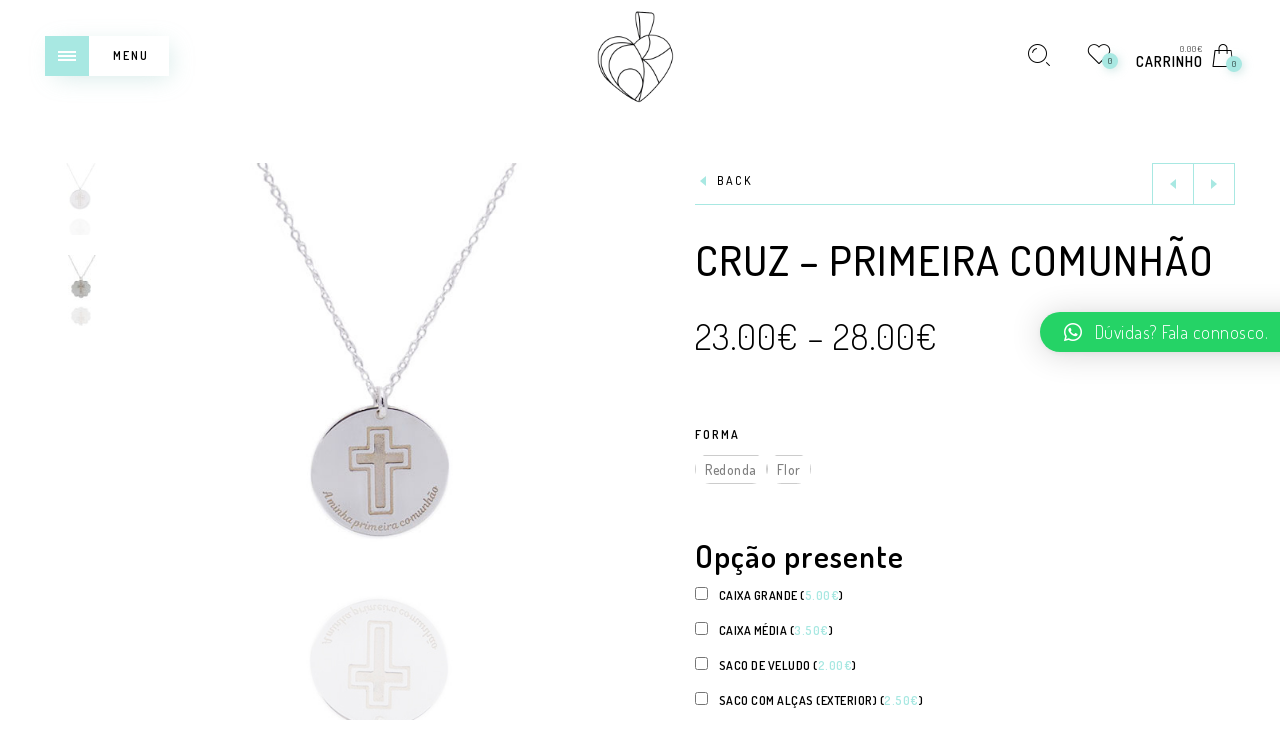

--- FILE ---
content_type: text/html; charset=UTF-8
request_url: https://marianavasconcelos.pt/product/cruz-primeira-comunhao/
body_size: 32058
content:
<!DOCTYPE html> <!--[if IE 9]><html class="ie ie9" lang="pt-PT"> <![endif]--><html lang="pt-PT"><head><meta charset="UTF-8"><meta name="viewport" content="width=device-width, initial-scale=1.0, user-scalable=no"><link rel="profile" href="https://gmpg.org/xfn/11"><link rel="pingback" href="https://marianavasconcelos.pt/xmlrpc.php"> <script defer src="[data-uri]"></script> <meta name='robots' content='index, follow, max-image-preview:large, max-snippet:-1, max-video-preview:-1' /><title>Cruz - Primeira Comunhão - Mariana Vasconcelos Jewellery</title><link rel="canonical" href="https://marianavasconcelos.pt/product/cruz-primeira-comunhao/" /><meta property="og:locale" content="pt_PT" /><meta property="og:type" content="article" /><meta property="og:title" content="Cruz - Primeira Comunhão - Mariana Vasconcelos Jewellery" /><meta property="og:description" content="Todas as peças que se encontram fora de stock demoram cerca de 5 a 15 dias úteis a ser entregues." /><meta property="og:url" content="https://marianavasconcelos.pt/product/cruz-primeira-comunhao/" /><meta property="og:site_name" content="Mariana Vasconcelos Jewellery" /><meta property="article:publisher" content="https://www.facebook.com/marianavasconcelosjoalharia/" /><meta property="article:modified_time" content="2025-04-18T07:54:12+00:00" /><meta property="og:image" content="https://marianavasconcelos.pt/wp-content/uploads/2018/04/medalha-redonda-cruz-1a-com.jpg" /><meta property="og:image:width" content="600" /><meta property="og:image:height" content="767" /><meta property="og:image:type" content="image/jpeg" /><meta name="twitter:card" content="summary_large_image" /> <script type="application/ld+json" class="yoast-schema-graph">{"@context":"https://schema.org","@graph":[{"@type":"WebPage","@id":"https://marianavasconcelos.pt/product/cruz-primeira-comunhao/","url":"https://marianavasconcelos.pt/product/cruz-primeira-comunhao/","name":"Cruz - Primeira Comunhão - Mariana Vasconcelos Jewellery","isPartOf":{"@id":"https://marianavasconcelos.pt/#website"},"primaryImageOfPage":{"@id":"https://marianavasconcelos.pt/product/cruz-primeira-comunhao/#primaryimage"},"image":{"@id":"https://marianavasconcelos.pt/product/cruz-primeira-comunhao/#primaryimage"},"thumbnailUrl":"https://marianavasconcelos.pt/wp-content/uploads/2018/04/medalha-redonda-cruz-1a-com.jpg","datePublished":"2018-04-15T18:41:52+00:00","dateModified":"2025-04-18T07:54:12+00:00","breadcrumb":{"@id":"https://marianavasconcelos.pt/product/cruz-primeira-comunhao/#breadcrumb"},"inLanguage":"pt-PT","potentialAction":[{"@type":"ReadAction","target":["https://marianavasconcelos.pt/product/cruz-primeira-comunhao/"]}]},{"@type":"ImageObject","inLanguage":"pt-PT","@id":"https://marianavasconcelos.pt/product/cruz-primeira-comunhao/#primaryimage","url":"https://marianavasconcelos.pt/wp-content/uploads/2018/04/medalha-redonda-cruz-1a-com.jpg","contentUrl":"https://marianavasconcelos.pt/wp-content/uploads/2018/04/medalha-redonda-cruz-1a-com.jpg","width":600,"height":767},{"@type":"BreadcrumbList","@id":"https://marianavasconcelos.pt/product/cruz-primeira-comunhao/#breadcrumb","itemListElement":[{"@type":"ListItem","position":1,"name":"Início","item":"https://marianavasconcelos.pt/"},{"@type":"ListItem","position":2,"name":"Shop","item":"https://marianavasconcelos.pt/product/"},{"@type":"ListItem","position":3,"name":"Cruz &#8211; Primeira Comunhão"}]},{"@type":"WebSite","@id":"https://marianavasconcelos.pt/#website","url":"https://marianavasconcelos.pt/","name":"Mariana Vasconcelos Jewellery","description":"Jóias com Alma","publisher":{"@id":"https://marianavasconcelos.pt/#organization"},"potentialAction":[{"@type":"SearchAction","target":{"@type":"EntryPoint","urlTemplate":"https://marianavasconcelos.pt/?s={search_term_string}"},"query-input":{"@type":"PropertyValueSpecification","valueRequired":true,"valueName":"search_term_string"}}],"inLanguage":"pt-PT"},{"@type":"Organization","@id":"https://marianavasconcelos.pt/#organization","name":"Mariana Vasconcelos Jewellery","url":"https://marianavasconcelos.pt/","logo":{"@type":"ImageObject","inLanguage":"pt-PT","@id":"https://marianavasconcelos.pt/#/schema/logo/image/","url":"https://marianavasconcelos.pt/wp-content/uploads/2022/09/mvj.png","contentUrl":"https://marianavasconcelos.pt/wp-content/uploads/2022/09/mvj.png","width":225,"height":225,"caption":"Mariana Vasconcelos Jewellery"},"image":{"@id":"https://marianavasconcelos.pt/#/schema/logo/image/"},"sameAs":["https://www.facebook.com/marianavasconcelosjoalharia/","https://www.instagram.com/marianavasconcelosjoalharia/"]}]}</script> <link rel='dns-prefetch' href='//fonts.googleapis.com' /><link rel='preconnect' href='https://fonts.gstatic.com' crossorigin /><link rel="alternate" type="application/rss+xml" title="Mariana Vasconcelos Jewellery &raquo; Feed" href="https://marianavasconcelos.pt/feed/" /><link rel="alternate" type="application/rss+xml" title="Mariana Vasconcelos Jewellery &raquo; Feed de comentários" href="https://marianavasconcelos.pt/comments/feed/" /> <script defer src="[data-uri]"></script> <link rel='stylesheet' id='sbi_styles-css' href='https://marianavasconcelos.pt/wp-content/plugins/instagram-feed/css/sbi-styles.min.css' type='text/css' media='all' /><style id='wp-emoji-styles-inline-css' type='text/css'>img.wp-smiley, img.emoji {
		display: inline !important;
		border: none !important;
		box-shadow: none !important;
		height: 1em !important;
		width: 1em !important;
		margin: 0 0.07em !important;
		vertical-align: -0.1em !important;
		background: none !important;
		padding: 0 !important;
	}</style><link rel='stylesheet' id='wp-block-library-css' href='https://marianavasconcelos.pt/wp-includes/css/dist/block-library/style.min.css' type='text/css' media='all' /><style id='wp-block-library-theme-inline-css' type='text/css'>.wp-block-audio figcaption{color:#555;font-size:13px;text-align:center}.is-dark-theme .wp-block-audio figcaption{color:hsla(0,0%,100%,.65)}.wp-block-audio{margin:0 0 1em}.wp-block-code{border:1px solid #ccc;border-radius:4px;font-family:Menlo,Consolas,monaco,monospace;padding:.8em 1em}.wp-block-embed figcaption{color:#555;font-size:13px;text-align:center}.is-dark-theme .wp-block-embed figcaption{color:hsla(0,0%,100%,.65)}.wp-block-embed{margin:0 0 1em}.blocks-gallery-caption{color:#555;font-size:13px;text-align:center}.is-dark-theme .blocks-gallery-caption{color:hsla(0,0%,100%,.65)}.wp-block-image figcaption{color:#555;font-size:13px;text-align:center}.is-dark-theme .wp-block-image figcaption{color:hsla(0,0%,100%,.65)}.wp-block-image{margin:0 0 1em}.wp-block-pullquote{border-bottom:4px solid;border-top:4px solid;color:currentColor;margin-bottom:1.75em}.wp-block-pullquote cite,.wp-block-pullquote footer,.wp-block-pullquote__citation{color:currentColor;font-size:.8125em;font-style:normal;text-transform:uppercase}.wp-block-quote{border-left:.25em solid;margin:0 0 1.75em;padding-left:1em}.wp-block-quote cite,.wp-block-quote footer{color:currentColor;font-size:.8125em;font-style:normal;position:relative}.wp-block-quote.has-text-align-right{border-left:none;border-right:.25em solid;padding-left:0;padding-right:1em}.wp-block-quote.has-text-align-center{border:none;padding-left:0}.wp-block-quote.is-large,.wp-block-quote.is-style-large,.wp-block-quote.is-style-plain{border:none}.wp-block-search .wp-block-search__label{font-weight:700}.wp-block-search__button{border:1px solid #ccc;padding:.375em .625em}:where(.wp-block-group.has-background){padding:1.25em 2.375em}.wp-block-separator.has-css-opacity{opacity:.4}.wp-block-separator{border:none;border-bottom:2px solid;margin-left:auto;margin-right:auto}.wp-block-separator.has-alpha-channel-opacity{opacity:1}.wp-block-separator:not(.is-style-wide):not(.is-style-dots){width:100px}.wp-block-separator.has-background:not(.is-style-dots){border-bottom:none;height:1px}.wp-block-separator.has-background:not(.is-style-wide):not(.is-style-dots){height:2px}.wp-block-table{margin:0 0 1em}.wp-block-table td,.wp-block-table th{word-break:normal}.wp-block-table figcaption{color:#555;font-size:13px;text-align:center}.is-dark-theme .wp-block-table figcaption{color:hsla(0,0%,100%,.65)}.wp-block-video figcaption{color:#555;font-size:13px;text-align:center}.is-dark-theme .wp-block-video figcaption{color:hsla(0,0%,100%,.65)}.wp-block-video{margin:0 0 1em}.wp-block-template-part.has-background{margin-bottom:0;margin-top:0;padding:1.25em 2.375em}</style><style id='safe-svg-svg-icon-style-inline-css' type='text/css'>.safe-svg-cover{text-align:center}.safe-svg-cover .safe-svg-inside{display:inline-block;max-width:100%}.safe-svg-cover svg{height:100%;max-height:100%;max-width:100%;width:100%}</style><link rel='stylesheet' id='jquery-selectBox-css' href='https://marianavasconcelos.pt/wp-content/cache/autoptimize/autoptimize_single_eade318fbed91c096467dffa56406638.php' type='text/css' media='all' /><link rel='stylesheet' id='woocommerce_prettyPhoto_css-css' href='https://marianavasconcelos.pt/wp-content/cache/autoptimize/autoptimize_single_60838b2857edebcf2c546e4ebcb64bcb.php' type='text/css' media='all' /><link rel='stylesheet' id='yith-wcwl-main-css' href='https://marianavasconcelos.pt/wp-content/cache/autoptimize/autoptimize_single_9bc3bf72e2b165762eba999db445f76f.php' type='text/css' media='all' /><style id='yith-wcwl-main-inline-css' type='text/css'>:root { --rounded-corners-radius: 16px; --add-to-cart-rounded-corners-radius: 16px; --feedback-duration: 3s } 
 :root { --rounded-corners-radius: 16px; --add-to-cart-rounded-corners-radius: 16px; --feedback-duration: 3s }</style><style id='classic-theme-styles-inline-css' type='text/css'>/*! This file is auto-generated */
.wp-block-button__link{color:#fff;background-color:#32373c;border-radius:9999px;box-shadow:none;text-decoration:none;padding:calc(.667em + 2px) calc(1.333em + 2px);font-size:1.125em}.wp-block-file__button{background:#32373c;color:#fff;text-decoration:none}</style><style id='global-styles-inline-css' type='text/css'>body{--wp--preset--color--black: #000000;--wp--preset--color--cyan-bluish-gray: #abb8c3;--wp--preset--color--white: #ffffff;--wp--preset--color--pale-pink: #f78da7;--wp--preset--color--vivid-red: #cf2e2e;--wp--preset--color--luminous-vivid-orange: #ff6900;--wp--preset--color--luminous-vivid-amber: #fcb900;--wp--preset--color--light-green-cyan: #7bdcb5;--wp--preset--color--vivid-green-cyan: #00d084;--wp--preset--color--pale-cyan-blue: #8ed1fc;--wp--preset--color--vivid-cyan-blue: #0693e3;--wp--preset--color--vivid-purple: #9b51e0;--wp--preset--gradient--vivid-cyan-blue-to-vivid-purple: linear-gradient(135deg,rgba(6,147,227,1) 0%,rgb(155,81,224) 100%);--wp--preset--gradient--light-green-cyan-to-vivid-green-cyan: linear-gradient(135deg,rgb(122,220,180) 0%,rgb(0,208,130) 100%);--wp--preset--gradient--luminous-vivid-amber-to-luminous-vivid-orange: linear-gradient(135deg,rgba(252,185,0,1) 0%,rgba(255,105,0,1) 100%);--wp--preset--gradient--luminous-vivid-orange-to-vivid-red: linear-gradient(135deg,rgba(255,105,0,1) 0%,rgb(207,46,46) 100%);--wp--preset--gradient--very-light-gray-to-cyan-bluish-gray: linear-gradient(135deg,rgb(238,238,238) 0%,rgb(169,184,195) 100%);--wp--preset--gradient--cool-to-warm-spectrum: linear-gradient(135deg,rgb(74,234,220) 0%,rgb(151,120,209) 20%,rgb(207,42,186) 40%,rgb(238,44,130) 60%,rgb(251,105,98) 80%,rgb(254,248,76) 100%);--wp--preset--gradient--blush-light-purple: linear-gradient(135deg,rgb(255,206,236) 0%,rgb(152,150,240) 100%);--wp--preset--gradient--blush-bordeaux: linear-gradient(135deg,rgb(254,205,165) 0%,rgb(254,45,45) 50%,rgb(107,0,62) 100%);--wp--preset--gradient--luminous-dusk: linear-gradient(135deg,rgb(255,203,112) 0%,rgb(199,81,192) 50%,rgb(65,88,208) 100%);--wp--preset--gradient--pale-ocean: linear-gradient(135deg,rgb(255,245,203) 0%,rgb(182,227,212) 50%,rgb(51,167,181) 100%);--wp--preset--gradient--electric-grass: linear-gradient(135deg,rgb(202,248,128) 0%,rgb(113,206,126) 100%);--wp--preset--gradient--midnight: linear-gradient(135deg,rgb(2,3,129) 0%,rgb(40,116,252) 100%);--wp--preset--font-size--small: 13px;--wp--preset--font-size--medium: 20px;--wp--preset--font-size--large: 36px;--wp--preset--font-size--x-large: 42px;--wp--preset--spacing--20: 0.44rem;--wp--preset--spacing--30: 0.67rem;--wp--preset--spacing--40: 1rem;--wp--preset--spacing--50: 1.5rem;--wp--preset--spacing--60: 2.25rem;--wp--preset--spacing--70: 3.38rem;--wp--preset--spacing--80: 5.06rem;--wp--preset--shadow--natural: 6px 6px 9px rgba(0, 0, 0, 0.2);--wp--preset--shadow--deep: 12px 12px 50px rgba(0, 0, 0, 0.4);--wp--preset--shadow--sharp: 6px 6px 0px rgba(0, 0, 0, 0.2);--wp--preset--shadow--outlined: 6px 6px 0px -3px rgba(255, 255, 255, 1), 6px 6px rgba(0, 0, 0, 1);--wp--preset--shadow--crisp: 6px 6px 0px rgba(0, 0, 0, 1);}:where(.is-layout-flex){gap: 0.5em;}:where(.is-layout-grid){gap: 0.5em;}body .is-layout-flow > .alignleft{float: left;margin-inline-start: 0;margin-inline-end: 2em;}body .is-layout-flow > .alignright{float: right;margin-inline-start: 2em;margin-inline-end: 0;}body .is-layout-flow > .aligncenter{margin-left: auto !important;margin-right: auto !important;}body .is-layout-constrained > .alignleft{float: left;margin-inline-start: 0;margin-inline-end: 2em;}body .is-layout-constrained > .alignright{float: right;margin-inline-start: 2em;margin-inline-end: 0;}body .is-layout-constrained > .aligncenter{margin-left: auto !important;margin-right: auto !important;}body .is-layout-constrained > :where(:not(.alignleft):not(.alignright):not(.alignfull)){max-width: var(--wp--style--global--content-size);margin-left: auto !important;margin-right: auto !important;}body .is-layout-constrained > .alignwide{max-width: var(--wp--style--global--wide-size);}body .is-layout-flex{display: flex;}body .is-layout-flex{flex-wrap: wrap;align-items: center;}body .is-layout-flex > *{margin: 0;}body .is-layout-grid{display: grid;}body .is-layout-grid > *{margin: 0;}:where(.wp-block-columns.is-layout-flex){gap: 2em;}:where(.wp-block-columns.is-layout-grid){gap: 2em;}:where(.wp-block-post-template.is-layout-flex){gap: 1.25em;}:where(.wp-block-post-template.is-layout-grid){gap: 1.25em;}.has-black-color{color: var(--wp--preset--color--black) !important;}.has-cyan-bluish-gray-color{color: var(--wp--preset--color--cyan-bluish-gray) !important;}.has-white-color{color: var(--wp--preset--color--white) !important;}.has-pale-pink-color{color: var(--wp--preset--color--pale-pink) !important;}.has-vivid-red-color{color: var(--wp--preset--color--vivid-red) !important;}.has-luminous-vivid-orange-color{color: var(--wp--preset--color--luminous-vivid-orange) !important;}.has-luminous-vivid-amber-color{color: var(--wp--preset--color--luminous-vivid-amber) !important;}.has-light-green-cyan-color{color: var(--wp--preset--color--light-green-cyan) !important;}.has-vivid-green-cyan-color{color: var(--wp--preset--color--vivid-green-cyan) !important;}.has-pale-cyan-blue-color{color: var(--wp--preset--color--pale-cyan-blue) !important;}.has-vivid-cyan-blue-color{color: var(--wp--preset--color--vivid-cyan-blue) !important;}.has-vivid-purple-color{color: var(--wp--preset--color--vivid-purple) !important;}.has-black-background-color{background-color: var(--wp--preset--color--black) !important;}.has-cyan-bluish-gray-background-color{background-color: var(--wp--preset--color--cyan-bluish-gray) !important;}.has-white-background-color{background-color: var(--wp--preset--color--white) !important;}.has-pale-pink-background-color{background-color: var(--wp--preset--color--pale-pink) !important;}.has-vivid-red-background-color{background-color: var(--wp--preset--color--vivid-red) !important;}.has-luminous-vivid-orange-background-color{background-color: var(--wp--preset--color--luminous-vivid-orange) !important;}.has-luminous-vivid-amber-background-color{background-color: var(--wp--preset--color--luminous-vivid-amber) !important;}.has-light-green-cyan-background-color{background-color: var(--wp--preset--color--light-green-cyan) !important;}.has-vivid-green-cyan-background-color{background-color: var(--wp--preset--color--vivid-green-cyan) !important;}.has-pale-cyan-blue-background-color{background-color: var(--wp--preset--color--pale-cyan-blue) !important;}.has-vivid-cyan-blue-background-color{background-color: var(--wp--preset--color--vivid-cyan-blue) !important;}.has-vivid-purple-background-color{background-color: var(--wp--preset--color--vivid-purple) !important;}.has-black-border-color{border-color: var(--wp--preset--color--black) !important;}.has-cyan-bluish-gray-border-color{border-color: var(--wp--preset--color--cyan-bluish-gray) !important;}.has-white-border-color{border-color: var(--wp--preset--color--white) !important;}.has-pale-pink-border-color{border-color: var(--wp--preset--color--pale-pink) !important;}.has-vivid-red-border-color{border-color: var(--wp--preset--color--vivid-red) !important;}.has-luminous-vivid-orange-border-color{border-color: var(--wp--preset--color--luminous-vivid-orange) !important;}.has-luminous-vivid-amber-border-color{border-color: var(--wp--preset--color--luminous-vivid-amber) !important;}.has-light-green-cyan-border-color{border-color: var(--wp--preset--color--light-green-cyan) !important;}.has-vivid-green-cyan-border-color{border-color: var(--wp--preset--color--vivid-green-cyan) !important;}.has-pale-cyan-blue-border-color{border-color: var(--wp--preset--color--pale-cyan-blue) !important;}.has-vivid-cyan-blue-border-color{border-color: var(--wp--preset--color--vivid-cyan-blue) !important;}.has-vivid-purple-border-color{border-color: var(--wp--preset--color--vivid-purple) !important;}.has-vivid-cyan-blue-to-vivid-purple-gradient-background{background: var(--wp--preset--gradient--vivid-cyan-blue-to-vivid-purple) !important;}.has-light-green-cyan-to-vivid-green-cyan-gradient-background{background: var(--wp--preset--gradient--light-green-cyan-to-vivid-green-cyan) !important;}.has-luminous-vivid-amber-to-luminous-vivid-orange-gradient-background{background: var(--wp--preset--gradient--luminous-vivid-amber-to-luminous-vivid-orange) !important;}.has-luminous-vivid-orange-to-vivid-red-gradient-background{background: var(--wp--preset--gradient--luminous-vivid-orange-to-vivid-red) !important;}.has-very-light-gray-to-cyan-bluish-gray-gradient-background{background: var(--wp--preset--gradient--very-light-gray-to-cyan-bluish-gray) !important;}.has-cool-to-warm-spectrum-gradient-background{background: var(--wp--preset--gradient--cool-to-warm-spectrum) !important;}.has-blush-light-purple-gradient-background{background: var(--wp--preset--gradient--blush-light-purple) !important;}.has-blush-bordeaux-gradient-background{background: var(--wp--preset--gradient--blush-bordeaux) !important;}.has-luminous-dusk-gradient-background{background: var(--wp--preset--gradient--luminous-dusk) !important;}.has-pale-ocean-gradient-background{background: var(--wp--preset--gradient--pale-ocean) !important;}.has-electric-grass-gradient-background{background: var(--wp--preset--gradient--electric-grass) !important;}.has-midnight-gradient-background{background: var(--wp--preset--gradient--midnight) !important;}.has-small-font-size{font-size: var(--wp--preset--font-size--small) !important;}.has-medium-font-size{font-size: var(--wp--preset--font-size--medium) !important;}.has-large-font-size{font-size: var(--wp--preset--font-size--large) !important;}.has-x-large-font-size{font-size: var(--wp--preset--font-size--x-large) !important;}
.wp-block-navigation a:where(:not(.wp-element-button)){color: inherit;}
:where(.wp-block-post-template.is-layout-flex){gap: 1.25em;}:where(.wp-block-post-template.is-layout-grid){gap: 1.25em;}
:where(.wp-block-columns.is-layout-flex){gap: 2em;}:where(.wp-block-columns.is-layout-grid){gap: 2em;}
.wp-block-pullquote{font-size: 1.5em;line-height: 1.6;}</style><link rel='stylesheet' id='contact-form-7-css' href='https://marianavasconcelos.pt/wp-content/cache/autoptimize/autoptimize_single_3fd2afa98866679439097f4ab102fe0a.php' type='text/css' media='all' /><style id='woocommerce-inline-inline-css' type='text/css'>.woocommerce form .form-row .required { visibility: visible; }</style><link rel='stylesheet' id='wcboost-variation-swatches-css' href='https://marianavasconcelos.pt/wp-content/cache/autoptimize/autoptimize_single_edb6f3cb9c7fee2d21d7d0c0dc7bfd45.php' type='text/css' media='all' /><style id='wcboost-variation-swatches-inline-css' type='text/css'>:root { --wcboost-swatches-item-width: 30px; --wcboost-swatches-item-height: 30px; }</style><link rel='stylesheet' id='woocommerce-addons-css-css' href='https://marianavasconcelos.pt/wp-content/cache/autoptimize/autoptimize_single_c587a03b7a8c8761d8e6eca7985c54f6.php' type='text/css' media='all' /><link rel='stylesheet' id='animate-css' href='https://marianavasconcelos.pt/wp-content/cache/autoptimize/autoptimize_single_07f146141537e04ee282a965d8053198.php' type='text/css' media='all' /><link rel='stylesheet' id='fresco-css' href='https://marianavasconcelos.pt/wp-content/cache/autoptimize/autoptimize_single_60f40a6027c5878a9bf49939aa62d2c3.php' type='text/css' media='all' /><link rel='stylesheet' id='eva-font-linea-arrows-css' href='https://marianavasconcelos.pt/wp-content/cache/autoptimize/autoptimize_single_fe2de3c49749d6e6ed77c7a85d46e38c.php' type='text/css' media='all' /><link rel='stylesheet' id='eva-font-linea-basic-css' href='https://marianavasconcelos.pt/wp-content/cache/autoptimize/autoptimize_single_fcacee9aad2c581473ffdaa7ef2e1521.php' type='text/css' media='all' /><link rel='stylesheet' id='eva-font-linea-basic_elaboration-css' href='https://marianavasconcelos.pt/wp-content/cache/autoptimize/autoptimize_single_1cb86315256edbc964dea87a7bdf1af9.php' type='text/css' media='all' /><link rel='stylesheet' id='eva-font-linea-ecommerce-css' href='https://marianavasconcelos.pt/wp-content/cache/autoptimize/autoptimize_single_803c9ca5e0390967b7be86866537a251.php' type='text/css' media='all' /><link rel='stylesheet' id='eva-font-linea-music-css' href='https://marianavasconcelos.pt/wp-content/cache/autoptimize/autoptimize_single_cf7cdbd01382cbcd83d31e0fd65d709e.php' type='text/css' media='all' /><link rel='stylesheet' id='eva-font-linea-software-css' href='https://marianavasconcelos.pt/wp-content/cache/autoptimize/autoptimize_single_cdee5aa87ed080ebc765e9f536808bd3.php' type='text/css' media='all' /><link rel='stylesheet' id='eva-font-linea-weather-css' href='https://marianavasconcelos.pt/wp-content/cache/autoptimize/autoptimize_single_516b26e0d9e9f7cc9df65c37b6c3bc07.php' type='text/css' media='all' /><link rel='stylesheet' id='eva-app-css' href='https://marianavasconcelos.pt/wp-content/cache/autoptimize/autoptimize_single_1a8ccf7fd583249e2154ba257bad9ca6.php' type='text/css' media='all' /><style id='eva-app-inline-css' type='text/css'>/***************************************************************//*  Logo Styling  **********************************************//***************************************************************/header.site-header .header-wrapper .site-branding {min-width: 125px;}header.site-header.header--narrow .site-branding {min-width: 124px;}@media screen and (max-width: 39.9375em) {header.site-header .header-wrapper .site-branding {min-width: 200px;}header.site-header .header-wrapper .site-branding img {height: 60px;}}header.site-header.header--narrow .site-branding img {height: 35px;}/***************************************************************//*  Header Styling  ********************************************//***************************************************************//* Blog Styles */.page-header {margin-top: 113px;margin-bottom: 50px;}body[data-topbar="has_topbar"] .page-header {margin-top: 157px;}@media screen and (max-width: 63.9375em) {body[data-topbar="has_topbar"] .page-header {margin-top: 113px;}}.page-header .title-section {margin:20px 0 20px 0;position: relative;}@media screen and (max-width: 39.9375em) {.page-header,body[data-topbar="has_topbar"] .page-header {margin-top: 110px;margin-bottom: 30px;}.page-header .title-section {margin:10px 0 20px 0;}}/***************************************************************//*  Content Width  *********************************************//***************************************************************/.row {max-width: 92.857rem;}@media screen and (max-width: 39.9375em) {.offcanvas_aside .offcanvas_navigation .mm-menu .mm-panels {top: 160px;}}/***************************************************************//*  Color Styling  *********************************************//***************************************************************//****** Main Background *******/body, .offcanvas_main_content,.offcanvas_container,header.site-header.header--narrow,header.site-header .header-wrapper .nav .header-nav .menu-trigger,header.site-header,footer#site-footer .f-copyright .socials .social-icons,.top_bar_shop_single .products-nav .product-short,.woocommerce-cart .entry-content .woocommerce .cart-collaterals h2.total-title,.woocommerce-checkout:not(.woocommerce-order-received) .woocommerce-checkout .checkout_right_wrapper .order_review_wrapper h2 {background: #ffffff;}body:not(.single-product) header.site-header {background: transparent;}body header.site-header.header--narrow {background: #ffffff;}.offcanvas_overlay:after, .cd-cover-layer, .nl-overlay {background: rgba(168,232,226,0.7);}header.site-header .header-wrapper .nav .header-nav .menu-trigger div,header.site-header .header-wrapper .tools ul li a .counter_number,.mm-listview span div::before,.language_currency ul li span::before,.language_currency .wcml_currency_switcher li::before,.language_currency ul li a::before,#header-top-bar .topbar_right .topbar_languages .language_currency ul li span:before,#header-top-bar .topbar_right .topbar_languages .language_currency .wcml_currency_switcher li::before,#header-top-bar .topbar_right .topbar_languages .language_currency ul li a::before,.mm-listview hr,header.site-header .header-wrapper .nav .header-nav .menu-trigger.menu_trigger_4 div span,header.site-header .header-wrapper .nav .header-nav .menu-trigger.menu_trigger_4 div span:before,header.site-header .header-wrapper .nav .header-nav .menu-trigger.menu_trigger_4 div span:after,.cd-search-trigger.search-form-visible::before,.page-header #breadcrumbs::before, .page-header #breadcrumbs::after,.button.btn1,.offcanvas_aside_right .offcanvas_minicart .widget_shopping_cart_content .cart_list li a.remove i,.widget-area .widget.woocommerce.widget_price_filter .ui-slider .ui-slider-handle,.widget-area .widget.woocommerce.widget_price_filter .ui-slider .ui-slider-range,.widget-area .widget.woocommerce.widget_product_tag_cloud a:hover,.widget-area .widget.widget_tag_cloud a:hover,input[type="submit"],#products-carousel .carousel-title::after,.single_product_summary_upsell h2.products-upsells-title::after,.button,.button[disabled],.woocommerce-checkout:not(.woocommerce-order-received) .checkout_login .notice-border-container,.woocommerce-cart .entry-content .woocommerce form table tbody td.product-remove .remove,button[type="submit"],.my_account_container .myaccount_user .woocommerce-MyAccount-content .my_address_wrapper .shipping_billing_wrapper .edit-link a,.woocommerce #content table.wishlist_table.cart a.remove,.woocommerce #content table.wishlist_table.cart a.remove:hover,#yith-wcwl-form .shop_table.mobile li .item-wrapper .product-thumbnail .product-thumbnail-inner .product-remove a,.blog-content-area ul.post-categories li,.format-quote .entry-content blockquote,.blog-content-area .post_header_meta::before,.comments_section .comment-respond h3.comment-reply-title small a,.widget-area .widget.widget_calendar table td a,h2.shortcode_title::after,.with_thumb_icon, .no_thumb_icon,.offcanvas_aside .language_currency ul li span:before,.offcanvas_aside .language_currency ul li a:before,.offcanvas_aside .language_currency .wcml_currency_switcher li:before,.eva-google-map .animated-dot .middle-dot,.eva-google-map .animated-dot .signal,.eva-google-map .animated-dot .signal2,.offcanvas_search .suggestion_results .guaven_woos_suggestion ul li.guaven_woos_showallli,.woocommerce-store-notice,.widget-area .widget:not(.widget_layered_nav) ul li > a:before  {background-color: #a8e8e2;}body.single-product.is-mobile .cart .single_add_to_cart_button  {background-color: #a8e8e2 !important;}@media screen and (max-width: 39.9375em) {header.site-header .header-wrapper .nav .header-nav .menu-trigger div,header.site-header .header-wrapper .nav .header-nav .menu-trigger {background-color: transparent;}}.progress-page {background-color: rgba(168,232,226,.2);}.select2-dropdown .select2-results__option[aria-selected="true"],.select2-dropdown .select2-results__option--highlighted[aria-selected],.select2-results .select2-highlighted {background-color: #a8e8e2 !important;}.button.btn2 {background-color: transparent;}.button:hover, .button:focus,input[type="submit"]:hover,.button[disabled]:hover,.offcanvas_search .suggestion_results .guaven_woos_suggestion ul li.guaven_woos_showallli:hover {background-color: rgba(176,244,237,1);}.button.btn2:hover, input[type="submit"].btn2:hover {background-color: rgba(176,244,237,1);border-color: rgba(176,244,237,1);}.page-header h1.page-title,.mm-prev::before, .mm-next::after, .mm-arrow::after,.mm-menu .mm-navbar > *, .mm-menu .mm-navbar a,.main-navigation > ul > li.menu-item-has-children > a:after,.main-navigation ul ul li a:after,.page-header #breadcrumbs,.list_shop_categories span,.page-header .list_shop_categories li i.backtoall::before,.page-header .list_shop_categories.mobile li a i::before,.offcanvas_aside_right .offcanvas_minicart .cart-title,.offcanvas_aside_right .offcanvas_search .search-title,.page-header .list_shop_categories li span.counter,.widget-area .widget .wc-block-product-categories ul li span.count, .widget-area .widget .wc-block-product-categories ul li .wc-block-product-categories-list-item-count,.offcanvas_aside_right .offcanvas_minicart .widget_shopping_cart_content .total strong,.select2-container .select2-selection .select2-selection__arrow::after,.select2-container.select2-container--open .select2-selection .select2-selection__arrow::after,.select2-container .select2-choice .select2-arrow::after,.products .add_to_wishlist::before, .products .yith-wcwl-wishlistaddedbrowse a::before, .products .yith-wcwl-wishlistexistsbrowse a::before,.woocommerce span.ribbon::before, .woocommerce-page span.ribbon::before,.widget-area .widget.woocommerce.widget_product_categories ul li span.count,.woocommerce .star-rating::before,.woocommerce .star-rating span::before,.top_bar_shop_single .products-nav .product-btn > a i,label span,.top_bar_shop_single .back-btn::before,.product_infos .box-share-master-container a i,.product_infos .eva-size-chart a i,.product_infos .yith-wcwl-add-to-wishlist a::before,.woocommerce .woocommerce-tabs ul.tabs li a sup,.woocommerce .woocommerce-tabs #review_form_wrapper .comment-form .stars a::before,#review_form_wrapper .comment-form .stars.selected a:not(.active)::before,.woocommerce .woocommerce-tabs #review_form_wrapper .comment-form .stars.selected a:not(.active)::before,.woocommerce .woocommerce-tabs #review_form_wrapper .comment-form .stars.selected a.active::before,.variation-select::after,.offcanvas_aside_left .social-icons li a::before,footer#site-footer .f-copyright .socials .social-icons a::before,.woocommerce-message::before, .woocommerce-info::before,label .required,.woocommerce-cart .entry-content .woocommerce .cart-collaterals .woocommerce-shipping-calculator h2 a,.account-forms-container .account-tab-list .account-tab-item .account-tab-link,.account-forms-container .account-tab-list .account-tab-item.last .account-tab-link::before,.comment-form .required,.blog-content-area .entry-content .comment-link p::before,.blog-content-area .format-link .entry-title i,.blog-content-area .post_header_meta .post_date::before,.blog-content-area .post_header_meta .post_categories::before,.blog-content-area .post_header_meta .box-share-master-container i,#nav-below .nav-previous-title, #nav-below .nav-next-title,.widget-area .widget.widget_recent_comments ul li::before,.widget-area .widget.widget_recent_entries ul li::before,.blog-list-wrapper .blog-list-item .blog-list-comment i,.from_the_blog_item .from_the_blog_content_desc .blog-slider-meta span::before,.comments_section .comment-respond h3.comment-reply-title::before,.offcanvas_aside_right .offcanvas_sizechart .sizechart-title,#header-top-bar .topbar_right .topbar_socials .social-icons li a:before,.no-products-info .woocommerce-no-products:before,.woocommerce .woocommerce-pagination ul li .page-numbers.prev:before,.woocommerce .woocommerce-pagination ul li .page-numbers.next:before,.blog-content-area article.sticky h2.entry-title i,.widget-area .widget.widget_rss ul li:before {color: #a8e8e2;}.footer-instagram-section #sb_instagram #sbi_images .sbi_item .sbi_photo_wrap .sbi_link .sbi_hover_bottom .sbi_meta span {color: #a8e8e2 !important;}.footer-instagram-section #sb_instagram #sbi_images .sbi_item .sbi_photo_wrap .fa-clone path {fill:#a8e8e2;}.mm-navbar,header.site-header .header-wrapper .nav .header-nav .menu-trigger.menu_trigger_4 div,.page-header .list_shop_categories.desktop.active,.offcanvas_aside_right .offcanvas_minicart .widget_shopping_cart_content .total,.select2-container .select2-selection,.page-header .list_shop_categories.mobile li,.widget-area .widget.woocommerce.widget_product_categories ul li ul.children li::before,.widget-area .widget.woocommerce.widget_product_categories ul li ul.children li::after,.widget-area .widget .wc-block-product-categories ul li ul.children li:before, .widget-area .widget .wc-block-product-categories ul li ul.children li:after, .widget-area .widget .wc-block-product-categories ul li ul.sub-menu li:before, .widget-area .widget .wc-block-product-categories ul li ul.sub-menu li:after, .widget-area .widget .wc-block-product-categories ul li ul.wc-block-product-categories-list--depth-1 li:before, .widget-area .widget .wc-block-product-categories ul li ul.wc-block-product-categories-list--depth-1 li:after,.widget-area .widget.woocommerce.widget_product_tag_cloud a,.widget-area .widget.woocommerce.widget_product_tag_cloud a:hover,.top_bar_shop_single,.top_bar_shop_single .products-nav .product-btn,.top_bar_shop_single .products-nav .product-short,.woocommerce .cart .quantity input.qty,body[data-form-style="minimal"] .minimal-form-input label:after,.variation-select,footer#site-footer .f-copyright .socials .footer-divider,.select2-choice,.btn2, input.btn2[type="submit"],.woocommerce-cart .entry-content .woocommerce .cart-collaterals,.woocommerce-checkout:not(.woocommerce-order-received) .woocommerce-checkout .checkout_right_wrapper .order_review_wrapper,.woocommerce-order-received .woocommerce .order_detail_box,.woocommerce-order-received .woocommerce ul.order_details,.my_account_container .myaccount_user .woocommerce-MyAccount-navigation,.my_account_container .order-container .order-info-inside,.widget-area .widget.widget_calendar table,.widget-area .widget.widget_calendar table thead,.track-order-container .track_order_form,.woocommerce-checkout:not(.woocommerce-order-received) .woocommerce-checkout .checkout_right_wrapper .order_review_wrapper .woocommerce-checkout-review-order-table tfoot tr.order-total,.woocommerce-cart .entry-content .woocommerce .cart-collaterals .cart_totals table tr:last-child,#header-top-bar,#header-top-bar .topbar_left .topbar-item:nth-child(2),#header-top-bar .topbar_right .topbar_languages .language_currency .wcml_currency_switcher,.widget-area .widget.widget_tag_cloud a,.widget-area .widget.widget_tag_cloud a:hover,.widget-area .widget.woocommerce.widget_layered_nav .select2-container--default .select2-selection--multiple .select2-selection__choice,.btn2, input[type="submit"].btn2, button.btn2 {border-color: #a8e8e2;}.suggestion_results {border-color: #a8e8e2 !important;}.button-loader {border: 2px solid rgba(168,232,226, 0.3);border-bottom-color: #a8e8e2;}.woocommerce-checkout:not(.woocommerce-order-received) .woocommerce-checkout .checkout_left_wrapper .woocommerce-validated input,.select2-container .select2-selection, .select2-container .select2-choice {border-bottom-color: #a8e8e2 !important;}.widget-area .widget.woocommerce.widget_layered_nav .select2-container--default .select2-selection--multiple {border-left-color: #a8e8e2 !important;border-right-color: #a8e8e2 !important;border-top-color: #a8e8e2 !important;}.footer-instagram-section.feed-pro #sb_instagram #sbi_images .sbi_item .sbi_photo_wrap .sbi_link a.sbi_link_area:hover:before,.footer-instagram-section.feed-simple #sb_instagram #sbi_images .sbi_item .sbi_photo_wrap a.sbi_photo:hover:before,.widget-area .widget.null-instagram-feed ul li a::before {-webkit-box-shadow: inset 0 0 0 0px #a8e8e2;-moz-box-shadow: inset 0 0 0 0px #a8e8e2;box-shadow: inset 0 0 0 0px #a8e8e2;}.footer-instagram-section.feed-pro #sb_instagram #sbi_images .sbi_item .sbi_photo_wrap .sbi_link a.sbi_link_area:hover:before,.footer-instagram-section.feed-simple #sb_instagram #sbi_images .sbi_item .sbi_photo_wrap a.sbi_photo:hover:before {-webkit-box-shadow: inset 0 0 0 10px #a8e8e2;-moz-box-shadow: inset 0 0 0 10px #a8e8e2;box-shadow: inset 0 0 0 10px #a8e8e2;}@media screen and (max-width: 39.9375em) {.footer-instagram-section.feed-pro #sb_instagram #sbi_images .sbi_item .sbi_photo_wrap .sbi_link a.sbi_link_area:hover:before,.footer-instagram-section.feed-simple #sb_instagram #sbi_images .sbi_item .sbi_photo_wrap a.sbi_photo:hover:before {-webkit-box-shadow: inset 0 0 0 7px #a8e8e2;-moz-box-shadow: inset 0 0 0 7px #a8e8e2;box-shadow: inset 0 0 0 7px #a8e8e2;}}.widget-area .widget.null-instagram-feed ul li a:hover::before {-webkit-box-shadow: inset 0 0 0 6px #a8e8e2;-moz-box-shadow: inset 0 0 0 6px #a8e8e2;box-shadow: inset 0 0 0 6px #a8e8e2;}button[type="submit"]:active,button[type="submit"]:checked,button[type="submit"]:focus {background-color: #a8e8e2;}/***************************************************************//*  Links  *****************************************************//***************************************************************/.suggestion_results .guaven_woos_suggestion ul li.guaven_woos_suggestion_list a .guaven_woos_titlediv .woos_sku,.empty-cart-box span,.empty-cart-offcanvas-box span,.page-header .list_shop_categories li a::before,.page-header .title-section.background--light .list_shop_categories .category_item a.category_item_link::before,.page-header .title-section.background--dark .list_shop_categories .category_item a.category_item_link::before,.mm-listview span div::before,.widget-area .widget.woocommerce.widget_product_categories ul li > a::before,.woocommerce .woocommerce-tabs ul.tabs li a::before,.main-navigation > ul > li > a span:after {background-color: rgba(168,232,226,0.6);}body[data-color-scheme="mc_dark"] .suggestion_results .guaven_woos_suggestion ul li.guaven_woos_suggestion_list a .guaven_woos_titlediv .woos_sku, body[data-color-scheme="mc_dark"] .empty-cart-box span, body[data-color-scheme="mc_dark"] .empty-cart-offcanvas-box span, body[data-color-scheme="mc_dark"] .page-header .list_shop_categories li a::before, body[data-color-scheme="mc_dark"] .page-header .title-section.background--light .list_shop_categories .category_item a.category_item_link::before, body[data-color-scheme="mc_dark"] .page-header .title-section.background--dark .list_shop_categories .category_item a.category_item_link::before, body[data-color-scheme="mc_dark"] .mm-listview span div::before, body[data-color-scheme="mc_dark"] .widget-area .widget.woocommerce.widget_product_categories ul li > a::before, body[data-color-scheme="mc_dark"] .woocommerce .woocommerce-tabs ul.tabs li a::before,body[data-color-scheme="mc_dark"] .main-navigation > ul > li > a span:after {background-color: rgba(168,232,226,0.3);}/***************************************************************//*  Box Shadow  ************************************************//***************************************************************//****** Navigation Button *******/header.site-header .header-wrapper .nav .header-nav .menu-trigger,header.site-header .header-wrapper .nav .header-nav .menu-trigger.menu_trigger_2 div,header.site-header .header-wrapper .nav .header-nav .menu-trigger.menu_trigger_3 div,header.site-header .header-wrapper .nav .header-nav .menu-trigger.menu_trigger_4 div,.button.bshadow,.select2-dropdown,.select2-drop {-webkit-box-shadow: 5px 5px 25px -5px rgba(143,197,192,.4);-moz-box-shadow: 5px 5px 25px -5px rgba(143,197,192,.4);box-shadow: 5px 5px 25px -5px rgba(143,197,192,.4);}header.site-header .header-wrapper .nav .header-nav .menu-trigger:hover,header.site-header .header-wrapper .nav .header-nav .menu-trigger.menu_trigger_2:hover div,header.site-header .header-wrapper .nav .header-nav .menu-trigger.menu_trigger_3:hover div,header.site-header .header-wrapper .nav .header-nav .menu-trigger.menu_trigger_4:hover div,.offcanvas_aside_right .offcanvas_minicart .widget_shopping_cart_content .cart_list li a.remove:hover i,.woocommerce-cart .entry-content .woocommerce form table tbody td.product-remove .remove:hover,.woocommerce #content table.wishlist_table.cart a.remove:hover{-webkit-box-shadow: 2px 2px 6px 0px rgba(143,197,192, 0.2);-moz-box-shadow: 2px 2px 6px 0px rgba(143,197,192, 0.2);box-shadow: 2px 2px 6px 0px rgba(143,197,192, 0.2);}@media screen and (max-width: 39.9375em) {header.site-header .header-wrapper .nav .header-nav .menu-trigger.menu_trigger_2 div,header.site-header .header-wrapper .nav .header-nav .menu-trigger.menu_trigger_3 div,header.site-header .header-wrapper .nav .header-nav .menu-trigger.menu_trigger_4 div,header.site-header .header-wrapper .nav .header-nav .menu-trigger.menu_trigger_2:hover div,header.site-header .header-wrapper .nav .header-nav .menu-trigger.menu_trigger_3:hover div,header.site-header .header-wrapper .nav .header-nav .menu-trigger.menu_trigger_4:hover div {-webkit-box-shadow: none;-moz-box-shadow: none;box-shadow: none; }}/****** Counter *******/header.site-header .header-wrapper .tools ul li a .counter_number,.offcanvas_aside_right .offcanvas_minicart .widget_shopping_cart_content .cart_list li a.remove i,.woocommerce-cart .entry-content .woocommerce form table tbody td.product-remove .remove,.woocommerce #content table.wishlist_table.cart a.remove,#yith-wcwl-form .shop_table.mobile li .item-wrapper .product-thumbnail .product-remove a {-webkit-box-shadow: 2px 2px 10px 0px rgba(143,197,192, 0.4);-moz-box-shadow: 2px 2px 10px 0px rgba(143,197,192, 0.4);box-shadow: 2px 2px 10px 0px rgba(143,197,192, 0.4);}/****** Add to Cart Button *******/.woocommerce ul.products li.product .product_after_shop_loop_buttons .button,.woocommerce ul.products li.product .product_after_shop_loop_buttons .added_to_cart,.woocommerce .woocommerce-pagination ul li span.current,.woocommerce .top_bar_shop .catalog-ordering .shop-filter,.description-section .product_meta .product_meta_ins {border: 1px solid #a8e8e2;background-color: rgba(168,232,226,0.15);-webkit-box-shadow: 3px 3px 0px 0px rgba(168,232,226, 0.15), inset 2px 2px 0px 0px rgba(255,255,255,1);-moz-box-shadow: 3px 3px 0px 0px rgba(168,232,226, 0.15), inset 2px 2px 0px 0px rgba(255,255,255,1);box-shadow: 3px 3px 0px 0px rgba(168,232,226, 0.15), inset 2px 2px 0px 0px rgba(255,255,255,1);}.woocommerce-message, .woocommerce-info {border: 1px solid #a8e8e2;background-color: rgba(168,232,226,0.15);-webkit-box-shadow: 4px 4px 0px 0px rgba(168,232,226, 0.15), inset 3px 3px 0px 0px rgba(255,255,255,1);-moz-box-shadow: 4px 4px 0px 0px rgba(168,232,226, 0.15), inset 3px 3px 0px 0px rgba(255,255,255,1);box-shadow: 4px 4px 0px 0px rgba(168,232,226, 0.15), inset 3px 3px 0px 0px rgba(255,255,255,1);}/****** Sticky Header *******/header.site-header.header--narrow {-webkit-box-shadow: 5px 5px 45px -5px rgba(143,197,192, 0.2);-moz-box-shadow: 5px 5px 45px -5px rgba(143,197,192, 0.2);box-shadow: 5px 5px 45px -5px rgba(143,197,192, 0.2);}.woocommerce span.ribbon::before, .woocommerce-page span.ribbon::before {text-shadow: 6px 6px 25px rgba(143,197,192, 0.3);}header.site-header {padding-top:10px;padding-bottom:10px;}@media screen and (max-width: 39.9375em) {header.site-header {padding-top:25px;padding-bottom:25px;}}header.site-header .site-branding img {height:93px;}@media screen and (max-width: 39.9375em) {header.site-header .site-branding img {height:auto;}}header.site-header.header--narrow {height: auto;}.single-product .page-header {margin-top: 113px;}@media screen and (max-width: 39.9375em) {.single-product .page-header {margin-top: 120px;}}/***************************************************************//*  Sticky Header  *********************************************//***************************************************************/.single-product .product_wrapper.images_scroll {background-color: #f0f1f3;}/***************************************************************//*  Page Loader Colors *****************************************//***************************************************************/</style><link rel='stylesheet' id='stylesheet-css' href='https://marianavasconcelos.pt/wp-content/themes/eva/style.css' type='text/css' media='all' /><link rel='stylesheet' id='qlwapp-css' href='https://marianavasconcelos.pt/wp-content/cache/autoptimize/autoptimize_single_95af177aaebad5088e208cb8016f80c0.php' type='text/css' media='all' /><link rel='stylesheet' id='guaven_woos-css' href='https://marianavasconcelos.pt/wp-content/cache/autoptimize/autoptimize_single_8974256de530162a29548d7ee4bfc473.php' type='text/css' media='all' /><link rel='stylesheet' id='guaven_woos_layout-css' href='https://marianavasconcelos.pt/wp-content/cache/autoptimize/autoptimize_single_c213598f43905d0f8b456e66867c9e37.php' type='text/css' media='all' /><link rel="preload" as="style" href="https://fonts.googleapis.com/css?family=Dosis:200,300,400,500,600,700,800&#038;subset=latin&#038;display=swap" /><link rel="stylesheet" href="https://fonts.googleapis.com/css?family=Dosis:200,300,400,500,600,700,800&#038;subset=latin&#038;display=swap" media="print" onload="this.media='all'"><noscript><link rel="stylesheet" href="https://fonts.googleapis.com/css?family=Dosis:200,300,400,500,600,700,800&#038;subset=latin&#038;display=swap" /></noscript><script type="text/template" id="tmpl-variation-template"><div class="woocommerce-variation-description">{{{ data.variation.variation_description }}}</div>
	<div class="woocommerce-variation-price">{{{ data.variation.price_html }}}</div>
	<div class="woocommerce-variation-availability">{{{ data.variation.availability_html }}}</div></script> <script type="text/template" id="tmpl-unavailable-variation-template"><p>Desculpe, este produto não está disponível. Por favor escolha uma combinação diferente.</p></script> <script type="text/javascript" src="https://marianavasconcelos.pt/wp-includes/js/jquery/jquery.min.js" id="jquery-core-js"></script> <script defer type="text/javascript" src="https://marianavasconcelos.pt/wp-includes/js/jquery/jquery-migrate.min.js" id="jquery-migrate-js"></script> <script defer id="cartbounty-js-extra" src="[data-uri]"></script> <script defer type="text/javascript" src="https://marianavasconcelos.pt/wp-content/cache/autoptimize/autoptimize_single_631a87a170828ed568c09c89ae36b92d.php" id="cartbounty-js"></script> <script defer type="text/javascript" src="https://marianavasconcelos.pt/wp-content/plugins/woocommerce/assets/js/jquery-blockui/jquery.blockUI.min.js" id="jquery-blockui-js" data-wp-strategy="defer"></script> <script defer id="wc-add-to-cart-js-extra" src="[data-uri]"></script> <script defer type="text/javascript" src="https://marianavasconcelos.pt/wp-content/plugins/woocommerce/assets/js/frontend/add-to-cart.min.js" id="wc-add-to-cart-js" data-wp-strategy="defer"></script> <script defer id="wc-single-product-js-extra" src="[data-uri]"></script> <script type="text/javascript" src="https://marianavasconcelos.pt/wp-content/plugins/woocommerce/assets/js/frontend/single-product.min.js" id="wc-single-product-js" defer="defer" data-wp-strategy="defer"></script> <script type="text/javascript" src="https://marianavasconcelos.pt/wp-content/plugins/woocommerce/assets/js/js-cookie/js.cookie.min.js" id="js-cookie-js" defer="defer" data-wp-strategy="defer"></script> <script defer id="woocommerce-js-extra" src="[data-uri]"></script> <script type="text/javascript" src="https://marianavasconcelos.pt/wp-content/plugins/woocommerce/assets/js/frontend/woocommerce.min.js" id="woocommerce-js" defer="defer" data-wp-strategy="defer"></script> <script defer type="text/javascript" src="https://marianavasconcelos.pt/wp-content/cache/autoptimize/autoptimize_single_787fe4f547a6cb7f4ce4934641085910.php" id="vc_woocommerce-add-to-cart-js-js"></script> <script defer type="text/javascript" src="https://marianavasconcelos.pt/wp-includes/js/underscore.min.js" id="underscore-js"></script> <script defer id="wp-util-js-extra" src="[data-uri]"></script> <script defer type="text/javascript" src="https://marianavasconcelos.pt/wp-includes/js/wp-util.min.js" id="wp-util-js"></script> <script defer id="wc-add-to-cart-variation-js-extra" src="[data-uri]"></script> <script type="text/javascript" src="https://marianavasconcelos.pt/wp-content/plugins/woocommerce/assets/js/frontend/add-to-cart-variation.min.js" id="wc-add-to-cart-variation-js" defer="defer" data-wp-strategy="defer"></script> <link rel="https://api.w.org/" href="https://marianavasconcelos.pt/wp-json/" /><link rel="alternate" type="application/json" href="https://marianavasconcelos.pt/wp-json/wp/v2/product/2529" /><link rel="EditURI" type="application/rsd+xml" title="RSD" href="https://marianavasconcelos.pt/xmlrpc.php?rsd" /><meta name="generator" content="WordPress 6.4.7" /><meta name="generator" content="WooCommerce 8.7.2" /><link rel='shortlink' href='https://marianavasconcelos.pt/?p=2529' /><link rel="alternate" type="application/json+oembed" href="https://marianavasconcelos.pt/wp-json/oembed/1.0/embed?url=https%3A%2F%2Fmarianavasconcelos.pt%2Fproduct%2Fcruz-primeira-comunhao%2F" /><link rel="alternate" type="text/xml+oembed" href="https://marianavasconcelos.pt/wp-json/oembed/1.0/embed?url=https%3A%2F%2Fmarianavasconcelos.pt%2Fproduct%2Fcruz-primeira-comunhao%2F&#038;format=xml" /><meta name="generator" content="Redux 4.5.10" /> <noscript><style>.woocommerce-product-gallery{ opacity: 1 !important; }</style></noscript><link rel="alternate" href="https://marianavasconcelos.pt/es/product/cruz-primeira-comunhao/" hreflang="es" /><link rel="alternate" href="https://marianavasconcelos.pt/product/cruz-primeira-comunhao/" hreflang="pt" /><link rel="alternate" href="https://marianavasconcelos.pt/en/product/cruz-primeira-comunhao/" hreflang="en" /><meta name="generator" content="Powered by WPBakery Page Builder - drag and drop page builder for WordPress."/><meta name="generator" content="Powered by Slider Revolution 6.6.20 - responsive, Mobile-Friendly Slider Plugin for WordPress with comfortable drag and drop interface." /><style type="text/css" id="wp-custom-css">.search-title{display:none;}

.offcanvas_search .suggestion_results .guaven_woos_suggestion ul {display:none;}</style><style id="tdl_options-dynamic-css" title="dynamic-css" class="redux-options-output">.site-branding h1{font-family:Dosis;letter-spacing:0px;font-weight:500;font-style:normal;color:#333333;}.site-branding small{font-family:Dosis;letter-spacing:0px;font-weight:300;font-style:normal;color:#666666;}h1, h2, h3, h4, h5, h6, h1 a, h2 a, h3 a, h4 a, h5 a, h6 a, header.site-header .header-wrapper .nav .header-nav .menu-trigger .menu-title, header.site-header .header-wrapper .tools ul li.cart-button .cart-desc, .mm-menu .mm-listview > li a, .mm-navbar a, .mm-navbar a, .offcanvas_aside_right .offcanvas_minicart .widget_shopping_cart_content .cart_list li a, .woocommerce ul.products li.product .shop_product_metas h3 a, .widget-area .widget.woocommerce.widget_products li a, .woocommerce-cart .entry-content .woocommerce form table tbody td.product-name, .woocommerce .product_infos .group_table tr td a, .cd-quick-view .cd-item-info .product_infos .cart .group_table label a,
                    .woocommerce-checkout:not(.woocommerce-order-received) .woocommerce-checkout .checkout_right_wrapper .order_review_wrapper .woocommerce-checkout-review-order-table tbody td.product-name, .woocommerce-order-received .woocommerce .thank_you_header_text p, .woocommerce-order-received .woocommerce .order_detail_box table.shop_table tbody td.product-name a, .my_account_container .order-container table.shop_table tbody td.product-name a, .woocommerce table.wishlist_table tbody td.product-name a, .vc_tta-tab a, .shortcode_banner .shortcode_banner_inside .shortcode_banner_content h3.primary_font, .shortcode_banner .shortcode_banner_inside .shortcode_banner_content h4.primary_font, .woocommerce .woocommerce-tabs ul.tabs li a, .page-header .list_shop_categories li a, .offcanvas_search .suggestion_results .guaven_woos_suggestion ul li.guaven_woos_suggestion_list a .guaven_woos_titlediv, .button, .widget-area .widget.widget_mc4wp_form_widget table td input[type="submit"], .swiper-slide .slider-content .slider-content-wrapper h1.primary_font, .swiper-slide .slider-content .slider-content-wrapper p.primary_font, #header-top-bar .topbar_left .topbar_myaccount a{font-family:Dosis;letter-spacing:1px;font-weight:600;font-style:normal;}.page-header h1.page-title, .offcanvas_aside_right .offcanvas_minicart .widget_shopping_cart_content .cart_list li a.remove{font-family:Dosis;text-transform:inherit;letter-spacing:0px;font-weight:600;font-style:normal;}.mm-listview span div, .mm-navbar .mm-title, .language_currency ul li, .language_currency ul li a, .main-navigation ul li a{font-family:Dosis;text-transform:uppercase;letter-spacing:1px;font-weight:500;font-style:normal;font-size:17px;}body, p, a, .shortcode_banner .shortcode_banner_inside .shortcode_banner_content h3.secondary_font, .shortcode_banner .shortcode_banner_inside .shortcode_banner_content h4.secondary_font, .blog-list-wrapper .blog-list-item .blog-list-comment i span, .swiper-slide .slider-content .slider-content-wrapper h1.secondary_font, .swiper-slide .slider-content .slider-content-wrapper p.secondary_font, .main-navigation ul ul li a{font-family:Dosis;letter-spacing:0.5px;font-weight:300;font-style:normal;}</style><style>:root {
				--qlwapp-scheme-font-family:inherit;--qlwapp-scheme-font-size:18px;--qlwapp-scheme-icon-size:60px;--qlwapp-scheme-icon-font-size:24px;--qlwapp-button-animation-name:none;				}</style><noscript><style>.wpb_animate_when_almost_visible { opacity: 1; }</style></noscript><style id="wpforms-css-vars-root">:root {
					--wpforms-field-border-radius: 3px;
--wpforms-field-background-color: #ffffff;
--wpforms-field-border-color: rgba( 0, 0, 0, 0.25 );
--wpforms-field-text-color: rgba( 0, 0, 0, 0.7 );
--wpforms-label-color: rgba( 0, 0, 0, 0.85 );
--wpforms-label-sublabel-color: rgba( 0, 0, 0, 0.55 );
--wpforms-label-error-color: #d63637;
--wpforms-button-border-radius: 3px;
--wpforms-button-background-color: #066aab;
--wpforms-button-text-color: #ffffff;
--wpforms-page-break-color: #066aab;
--wpforms-field-size-input-height: 43px;
--wpforms-field-size-input-spacing: 15px;
--wpforms-field-size-font-size: 16px;
--wpforms-field-size-line-height: 19px;
--wpforms-field-size-padding-h: 14px;
--wpforms-field-size-checkbox-size: 16px;
--wpforms-field-size-sublabel-spacing: 5px;
--wpforms-field-size-icon-size: 1;
--wpforms-label-size-font-size: 16px;
--wpforms-label-size-line-height: 19px;
--wpforms-label-size-sublabel-font-size: 14px;
--wpforms-label-size-sublabel-line-height: 17px;
--wpforms-button-size-font-size: 17px;
--wpforms-button-size-height: 41px;
--wpforms-button-size-padding-h: 15px;
--wpforms-button-size-margin-top: 10px;

				}</style></head><body data-rsssl=1 class="product-template-default single single-product postid-2529 wp-embed-responsive theme-eva woocommerce woocommerce-page woocommerce-no-js wpb-js-composer js-comp-ver-6.11.0 vc_responsive no-offcanvas-animation" data-form-style="minimal" data-color-scheme="mc_light" data-topbar="no_topbar" data-header-layout="1"><header class="site-header animate-search " role="banner"><div class="header-wrapper row"><div class="nav"><div class="header-nav"><div class="menu-trigger menu_trigger_1"><div><span></span></div> <span class="menu-title">Menu</span></div></div></div><div class="site-branding"> <a href="https://marianavasconcelos.pt/" rel="home"> <img class="main-logo dark animated fadeIn" src="https://marianavasconcelos.pt/wp-content/uploads/2017/07/favicon.png" srcset="https://marianavasconcelos.pt/wp-content/uploads/2017/07/favicon.png 2x" > <img class="main-logo light animated fadeIn" src="https://marianavasconcelos.pt/wp-content/uploads/2017/07/favicon.png" srcset="https://marianavasconcelos.pt/wp-content/uploads/2017/07/favicon.png 2x" > <img class="sticky-logo animated fadeIn" src="https://marianavasconcelos.pt/wp-content/uploads/2017/07/favicon.png" srcset="https://marianavasconcelos.pt/wp-content/uploads/2017/07/favicon.png 2x" > </a></div><div class="tools"><ul><li class="search-button"> <a href="#search" class="cd-search-trigger cd-text-replace"> <i class="search-button-icon"></i> </a></li><li class="wishlist-button"> <a href="https://marianavasconcelos.pt/wishlist/"> <i class="wishlist-button-icon"></i> <span class="wishlist_items_number counter_number animated rubberBand">0</span> </a></li><li class="cart-button"> <a href="https://marianavasconcelos.pt/cesto/" class="cart-contents"><div class="cart-desc"> <span class="cart_total"><span class="woocommerce-Price-amount amount"><bdi>0.00<span class="woocommerce-Price-currencySymbol">&euro;</span></bdi></span></span>Carrinho</div> <i class="cart-button-icon"></i> <span class="cart_items_number counter_number animated rubberBand">0</span> </a></li></ul></div></div></header><div class="offcanvas_container"><div class="offcanvas_main_content"><div class="page-wrapper"><div id="primary" class="content-area"><div id="content" class="site-content" role="main"><div class="page-header"></div><div id="product-2529" class="product type-product post-2529 status-publish first onbackorder product_cat-colares-comunhao product_cat-comunhao has-post-thumbnail shipping-taxable purchasable product-type-variable"><div class="product_wrapper default"><div class="row"><div class="large-12 xlarge-10 xxlarge-9 large-centered columns"><div class="woocommerce-notices-wrapper"></div><div class="product_content_wrapper"><div class="woocommerce-notices-wrapper"></div><div class="row"><div class="large-1 medium-2 columns product_summary_thumbnails_wrapper"><ul class="product_thumbnails flex-control-nav flex-control-thumbs"><li class="carousel-cell is-nav-selected"><img class="attachment-shop_thumbnail size-shop_thumbnail" src="https://marianavasconcelos.pt/wp-content/uploads/2018/04/medalha-redonda-cruz-1a-com-100x100.jpg" /></li><li class="carousel-cell"><img width="100" height="100" src="https://marianavasconcelos.pt/wp-content/uploads/2018/04/colar-flor-1a-comunhão-100x100.jpg" class="attachment-shop_thumbnail size-shop_thumbnail" alt="" decoding="async" srcset="https://marianavasconcelos.pt/wp-content/uploads/2018/04/colar-flor-1a-comunhão-100x100.jpg 100w, https://marianavasconcelos.pt/wp-content/uploads/2018/04/colar-flor-1a-comunhão-150x150.jpg 150w" sizes="(max-width: 100px) 100vw, 100px" /></li></ul></div><div id="single-image" class="large-5 medium-10 columns"><div class="product-images-wrapper"><div class="swiper-container mobile_gallery" ><div class="swiper-wrapper photoswipe-wrapper woocommerce-product-gallery__wrapper"><div class="swiper-slide product-image "><div class=" photoswipe-item  woocommerce-product-gallery__image"> <a href="https://marianavasconcelos.pt/wp-content/uploads/2018/04/medalha-redonda-cruz-1a-com.jpg"> <img src="https://marianavasconcelos.pt/wp-content/uploads/2018/04/medalha-redonda-cruz-1a-com-564x721.jpg" data-src="https://marianavasconcelos.pt/wp-content/uploads/2018/04/medalha-redonda-cruz-1a-com-564x721.jpg" alt="medalha-redonda-cruz-1a-com" class="swiper-lazy wp-post-image" data-large_image_width="600" data-large_image_height="767"> </a></div><div class="swiper-lazy-preloader"></div></div><div class="swiper-slide"><div class="photoswipe-item"> <a href="https://marianavasconcelos.pt/wp-content/uploads/2018/04/colar-flor-1a-comunhão.jpg"> <img src="https://marianavasconcelos.pt/wp-content/uploads/2018/04/colar-flor-1a-comunhão.jpg" data-src="https://marianavasconcelos.pt/wp-content/uploads/2018/04/colar-flor-1a-comunhão.jpg" alt="colar-flor-1a-comunhão" data-large_image_width="600" data-large_image_height="767" class="swiper-lazy"><div class="swiper-lazy-preloader"></div> </a></div></div></div></div><div class="swiper-container mobile_gallery_thumbs"><div class="swiper-wrapper"><div class="swiper-slide" style="background-image: url(https://marianavasconcelos.pt/wp-content/uploads/2018/04/medalha-redonda-cruz-1a-com-150x150.jpg); "></div><div class="swiper-slide" style="background-image: url(https://marianavasconcelos.pt/wp-content/uploads/2018/04/colar-flor-1a-comunhão-150x150.jpg); "></div></div></div><div class="product-images-layout product-images-default images"><div class="product_images woocommerce-product-gallery"><div id="product-images" class="swiper-container display-gallery product-images-carousel  woocommerce-product-gallery__wrapper" ><div class="swiper-wrapper photoswipe-wrapper"><div class="swiper-slide product-image"><div class="easyzoom photoswipe-item  woocommerce-product-gallery__image"> <a class="" href="https://marianavasconcelos.pt/wp-content/uploads/2018/04/medalha-redonda-cruz-1a-com.jpg"> <img src="https://marianavasconcelos.pt/wp-content/uploads/2018/04/medalha-redonda-cruz-1a-com.jpg" data-src="https://marianavasconcelos.pt/wp-content/uploads/2018/04/medalha-redonda-cruz-1a-com.jpg" alt="medalha-redonda-cruz-1a-com" class="swiper-lazy wp-post-image" data-large_image_width="600" data-large_image_height="767"> </a></div><div class="swiper-lazy-preloader"></div></div><div class="swiper-slide"><div class="easyzoom photoswipe-item"> <a class=" zoom" href="https://marianavasconcelos.pt/wp-content/uploads/2018/04/colar-flor-1a-comunhão.jpg" > <img src="https://marianavasconcelos.pt/wp-content/uploads/2018/04/colar-flor-1a-comunhão.jpg" data-src="https://marianavasconcelos.pt/wp-content/uploads/2018/04/colar-flor-1a-comunhão.jpg" alt="colar-flor-1a-comunhão" data-large_image_width="600" data-large_image_height="767" class="swiper-lazy"><div class="swiper-lazy-preloader"></div> </a></div></div></div><div class="swiper-button-next"></div><div class="swiper-button-prev"></div></div></div></div></div></div><div class="large-6 xxlarge-5 columns"><div class="product_infos"><div class="product-inner-data"><div class="top_bar_shop_single"> <a href="#" class="back-btn"><span>Back</span></a><div class="products-nav"><div class="product-btn product-prev"> <a href="https://marianavasconcelos.pt/product/anjinho-primeira-comunhao/">Previous product<i class="icon-px-solid-prev"></i></a><div class="thb-wrapper"><div class="product-short"> <a href="https://marianavasconcelos.pt/product/anjinho-primeira-comunhao/" class="product-thumb"> <img width="300" height="372" src="https://marianavasconcelos.pt/wp-content/uploads/2018/04/anjinho-1a-comunhão-300x372.jpg" class="attachment-woocommerce_thumbnail size-woocommerce_thumbnail" alt="" /> </a><h3><a href="https://marianavasconcelos.pt/product/anjinho-primeira-comunhao/" class="product-title"> Anjinho - Primeira Comunhão </a></h3> <span class="price"> <span class="woocommerce-Price-amount amount">23.00<span class="woocommerce-Price-currencySymbol">&euro;</span></span> </span></div></div></div><div class="product-btn product-next"> <a href="https://marianavasconcelos.pt/product/anjo-da-guarda/">Next product<i class="icon-px-solid-next"></i></a><div class="thb-wrapper"><div class="product-short"> <a href="https://marianavasconcelos.pt/product/anjo-da-guarda/" class="product-thumb"> <img width="300" height="372" src="https://marianavasconcelos.pt/wp-content/uploads/2018/04/anjo-da-guarda-contorno-300x372.jpg" class="attachment-woocommerce_thumbnail size-woocommerce_thumbnail" alt="" /> </a><h3><a href="https://marianavasconcelos.pt/product/anjo-da-guarda/" class="product-title"> Anjo da Guarda </a></h3> <span class="price"> <span class="woocommerce-Price-amount amount">23.00<span class="woocommerce-Price-currencySymbol">&euro;</span></span> </span></div></div></div></div><div class="clearfix"></div></div><div class="product_summary_top"><h1 class="product_title entry-title">Cruz &#8211; Primeira Comunhão</h1></div><p class="price"><span class="woocommerce-Price-amount amount"><bdi>23.00<span class="woocommerce-Price-currencySymbol">&euro;</span></bdi></span> &ndash; <span class="woocommerce-Price-amount amount"><bdi>28.00<span class="woocommerce-Price-currencySymbol">&euro;</span></bdi></span></p><form class="variations_form cart" action="https://marianavasconcelos.pt/product/cruz-primeira-comunhao/" method="post" enctype='multipart/form-data' data-product_id="2529" data-product_variations="[{&quot;attributes&quot;:{&quot;attribute_forma&quot;:&quot;Flor&quot;},&quot;availability_html&quot;:&quot;&lt;p class=\&quot;stock available-on-backorder\&quot;&gt;Dispon\u00edvel por encomenda&lt;\/p&gt;\n&quot;,&quot;backorders_allowed&quot;:true,&quot;dimensions&quot;:{&quot;length&quot;:&quot;&quot;,&quot;width&quot;:&quot;&quot;,&quot;height&quot;:&quot;&quot;},&quot;dimensions_html&quot;:&quot;n.d.&quot;,&quot;display_price&quot;:28,&quot;display_regular_price&quot;:28,&quot;image&quot;:{&quot;title&quot;:&quot;colar-flor-1a-comunh\u00e3o&quot;,&quot;caption&quot;:&quot;&quot;,&quot;url&quot;:&quot;https:\/\/marianavasconcelos.pt\/wp-content\/uploads\/2018\/04\/colar-flor-1a-comunh\u00e3o.jpg&quot;,&quot;alt&quot;:&quot;colar-flor-1a-comunh\u00e3o&quot;,&quot;src&quot;:&quot;https:\/\/marianavasconcelos.pt\/wp-content\/uploads\/2018\/04\/colar-flor-1a-comunh\u00e3o-564x721.jpg&quot;,&quot;srcset&quot;:&quot;https:\/\/marianavasconcelos.pt\/wp-content\/uploads\/2018\/04\/colar-flor-1a-comunh\u00e3o-564x721.jpg 564w, https:\/\/marianavasconcelos.pt\/wp-content\/uploads\/2018\/04\/colar-flor-1a-comunh\u00e3o-235x300.jpg 235w, https:\/\/marianavasconcelos.pt\/wp-content\/uploads\/2018\/04\/colar-flor-1a-comunh\u00e3o-188x240.jpg 188w, https:\/\/marianavasconcelos.pt\/wp-content\/uploads\/2018\/04\/colar-flor-1a-comunh\u00e3o.jpg 600w&quot;,&quot;sizes&quot;:&quot;(max-width: 564px) 100vw, 564px&quot;,&quot;full_src&quot;:&quot;https:\/\/marianavasconcelos.pt\/wp-content\/uploads\/2018\/04\/colar-flor-1a-comunh\u00e3o.jpg&quot;,&quot;full_src_w&quot;:600,&quot;full_src_h&quot;:767,&quot;gallery_thumbnail_src&quot;:&quot;https:\/\/marianavasconcelos.pt\/wp-content\/uploads\/2018\/04\/colar-flor-1a-comunh\u00e3o-100x100.jpg&quot;,&quot;gallery_thumbnail_src_w&quot;:100,&quot;gallery_thumbnail_src_h&quot;:100,&quot;thumb_src&quot;:&quot;https:\/\/marianavasconcelos.pt\/wp-content\/uploads\/2018\/04\/colar-flor-1a-comunh\u00e3o-300x372.jpg&quot;,&quot;thumb_src_w&quot;:300,&quot;thumb_src_h&quot;:372,&quot;src_w&quot;:564,&quot;src_h&quot;:721},&quot;image_id&quot;:2631,&quot;is_downloadable&quot;:false,&quot;is_in_stock&quot;:true,&quot;is_purchasable&quot;:true,&quot;is_sold_individually&quot;:&quot;no&quot;,&quot;is_virtual&quot;:false,&quot;max_qty&quot;:&quot;&quot;,&quot;min_qty&quot;:1,&quot;price_html&quot;:&quot;&lt;span class=\&quot;price\&quot;&gt;&lt;span class=\&quot;woocommerce-Price-amount amount\&quot;&gt;&lt;bdi&gt;28.00&lt;span class=\&quot;woocommerce-Price-currencySymbol\&quot;&gt;&amp;euro;&lt;\/span&gt;&lt;\/bdi&gt;&lt;\/span&gt;&lt;\/span&gt;&quot;,&quot;sku&quot;:&quot;CRUZFLOR1COM&quot;,&quot;variation_description&quot;:&quot;&quot;,&quot;variation_id&quot;:2536,&quot;variation_is_active&quot;:true,&quot;variation_is_visible&quot;:true,&quot;weight&quot;:&quot;2.61&quot;,&quot;weight_html&quot;:&quot;2.61 g&quot;},{&quot;attributes&quot;:{&quot;attribute_forma&quot;:&quot;Redonda&quot;},&quot;availability_html&quot;:&quot;&lt;p class=\&quot;stock available-on-backorder\&quot;&gt;Dispon\u00edvel por encomenda&lt;\/p&gt;\n&quot;,&quot;backorders_allowed&quot;:true,&quot;dimensions&quot;:{&quot;length&quot;:&quot;&quot;,&quot;width&quot;:&quot;&quot;,&quot;height&quot;:&quot;&quot;},&quot;dimensions_html&quot;:&quot;n.d.&quot;,&quot;display_price&quot;:23,&quot;display_regular_price&quot;:23,&quot;image&quot;:{&quot;title&quot;:&quot;medalha-redonda-cruz-1a-com&quot;,&quot;caption&quot;:&quot;&quot;,&quot;url&quot;:&quot;https:\/\/marianavasconcelos.pt\/wp-content\/uploads\/2018\/04\/medalha-redonda-cruz-1a-com.jpg&quot;,&quot;alt&quot;:&quot;medalha-redonda-cruz-1a-com&quot;,&quot;src&quot;:&quot;https:\/\/marianavasconcelos.pt\/wp-content\/uploads\/2018\/04\/medalha-redonda-cruz-1a-com-564x721.jpg&quot;,&quot;srcset&quot;:&quot;https:\/\/marianavasconcelos.pt\/wp-content\/uploads\/2018\/04\/medalha-redonda-cruz-1a-com-564x721.jpg 564w, https:\/\/marianavasconcelos.pt\/wp-content\/uploads\/2018\/04\/medalha-redonda-cruz-1a-com-235x300.jpg 235w, https:\/\/marianavasconcelos.pt\/wp-content\/uploads\/2018\/04\/medalha-redonda-cruz-1a-com-188x240.jpg 188w, https:\/\/marianavasconcelos.pt\/wp-content\/uploads\/2018\/04\/medalha-redonda-cruz-1a-com.jpg 600w&quot;,&quot;sizes&quot;:&quot;(max-width: 564px) 100vw, 564px&quot;,&quot;full_src&quot;:&quot;https:\/\/marianavasconcelos.pt\/wp-content\/uploads\/2018\/04\/medalha-redonda-cruz-1a-com.jpg&quot;,&quot;full_src_w&quot;:600,&quot;full_src_h&quot;:767,&quot;gallery_thumbnail_src&quot;:&quot;https:\/\/marianavasconcelos.pt\/wp-content\/uploads\/2018\/04\/medalha-redonda-cruz-1a-com-100x100.jpg&quot;,&quot;gallery_thumbnail_src_w&quot;:100,&quot;gallery_thumbnail_src_h&quot;:100,&quot;thumb_src&quot;:&quot;https:\/\/marianavasconcelos.pt\/wp-content\/uploads\/2018\/04\/medalha-redonda-cruz-1a-com-300x372.jpg&quot;,&quot;thumb_src_w&quot;:300,&quot;thumb_src_h&quot;:372,&quot;src_w&quot;:564,&quot;src_h&quot;:721},&quot;image_id&quot;:2630,&quot;is_downloadable&quot;:false,&quot;is_in_stock&quot;:true,&quot;is_purchasable&quot;:true,&quot;is_sold_individually&quot;:&quot;no&quot;,&quot;is_virtual&quot;:false,&quot;max_qty&quot;:&quot;&quot;,&quot;min_qty&quot;:1,&quot;price_html&quot;:&quot;&lt;span class=\&quot;price\&quot;&gt;&lt;span class=\&quot;woocommerce-Price-amount amount\&quot;&gt;&lt;bdi&gt;23.00&lt;span class=\&quot;woocommerce-Price-currencySymbol\&quot;&gt;&amp;euro;&lt;\/span&gt;&lt;\/bdi&gt;&lt;\/span&gt;&lt;\/span&gt;&quot;,&quot;sku&quot;:&quot;CRUZRED1COM&quot;,&quot;variation_description&quot;:&quot;&quot;,&quot;variation_id&quot;:2537,&quot;variation_is_active&quot;:true,&quot;variation_is_visible&quot;:true,&quot;weight&quot;:&quot;2.61&quot;,&quot;weight_html&quot;:&quot;2.61 g&quot;}]"><table class="variations" cellspacing="0" role="presentation"><tbody><tr><th class="label"><label for="forma">Forma</label></th><td class="value"><div class="wcboost-variation-swatches wcboost-variation-swatches--button wcboost-variation-swatches--round wcboost-variation-swatches--has-tooltip"><select id="forma" class="" name="attribute_forma" data-attribute_name="attribute_forma" data-show_option_none="yes"><option value="">Escolha uma opção</option><option value="Redonda" >Redonda</option><option value="Flor" >Flor</option></select><ul class="wcboost-variation-swatches__wrapper" data-attribute_name="attribute_forma"><li class="wcboost-variation-swatches__item wcboost-variation-swatches__item-Redonda" style="" aria-label="Redonda" data-value="Redonda" tabindex="0" role="button"> <span class="wcboost-variation-swatches__name">Redonda</span></li><li class="wcboost-variation-swatches__item wcboost-variation-swatches__item-Flor" style="" aria-label="Flor" data-value="Flor" tabindex="0" role="button"> <span class="wcboost-variation-swatches__name">Flor</span></li></ul></div></td></tr></tbody></table><div class="single_variation_wrap"><div class="eva-reset-variations"> <a class="reset_variations" href="#/"> Limpar </a></div><div class="woocommerce-variation single_variation"></div><div class=" product-addon product-addon-opcao-presente"><h3 class="addon-name">Opção presente</h3><p class="form-row form-row-wide addon-wrap-2529-opcao-presente-0-0"> <label><input type="checkbox" class="addon addon-checkbox" name="addon-2529-opcao-presente-0[]" data-raw-price="5" data-price="5" value="caixa-grande"  /> Caixa grande (<span class="woocommerce-Price-amount amount"><bdi>5.00<span class="woocommerce-Price-currencySymbol">&euro;</span></bdi></span>)</label></p><p class="form-row form-row-wide addon-wrap-2529-opcao-presente-0-1"> <label><input type="checkbox" class="addon addon-checkbox" name="addon-2529-opcao-presente-0[]" data-raw-price="3.5" data-price="3.5" value="caixa-media"  /> Caixa média (<span class="woocommerce-Price-amount amount"><bdi>3.50<span class="woocommerce-Price-currencySymbol">&euro;</span></bdi></span>)</label></p><p class="form-row form-row-wide addon-wrap-2529-opcao-presente-0-2"> <label><input type="checkbox" class="addon addon-checkbox" name="addon-2529-opcao-presente-0[]" data-raw-price="2" data-price="2" value="saco-de-veludo"  /> Saco de veludo (<span class="woocommerce-Price-amount amount"><bdi>2.00<span class="woocommerce-Price-currencySymbol">&euro;</span></bdi></span>)</label></p><p class="form-row form-row-wide addon-wrap-2529-opcao-presente-0-3"> <label><input type="checkbox" class="addon addon-checkbox" name="addon-2529-opcao-presente-0[]" data-raw-price="2.5" data-price="2.5" value="saco-com-alcas-exterior"  /> Saco com alças (exterior) (<span class="woocommerce-Price-amount amount"><bdi>2.50<span class="woocommerce-Price-currencySymbol">&euro;</span></bdi></span>)</label></p><div class="clear"></div></div><div id="product-addons-total" data-show-grand-total="1" data-type="variable" data-tax-mode="excl" data-tax-display-mode="excl" data-price="23" data-raw-price="23" data-product-id="2529"></div><div class="woocommerce-variation-add-to-cart variations_button"><div class="quantity"> <label class="screen-reader-text" for="quantity_69711bba5303f">Quantidade de Cruz - Primeira Comunhão</label> <input
 type="number"
 id="quantity_69711bba5303f"
 class="input-text qty text"
 name="quantity"
 value="1"
 aria-label="Product quantity"
 size="4"
 min="1"
 max=""
 step="1"
 placeholder=""
 inputmode="numeric"
 autocomplete="off"
 /></div> <button type="submit" class="single_add_to_cart_button button btn1 bshadow alt"><span>Adicionar<i class="button-loader"></i></span></button> <input type="hidden" name="add-to-cart" value="2529" /> <input type="hidden" name="product_id" value="2529" /> <input type="hidden" name="variation_id" class="variation_id" value="0" /></div></div></form><div class="product-buttons"><div class="box-share-master-container" data-name="Share" data-share-elem="twitter,facebook,google,pinterest"> <a href="javascript:;" class="social-sharing" data-shareimg="https://marianavasconcelos.pt/wp-content/uploads/2018/04/medalha-redonda-cruz-1a-com.jpg" data-name="Cruz &#8211; Primeira Comunhão"> <i class="icon-px-solid-share"></i> <span>Share</span> </a></div><div
 class="yith-wcwl-add-to-wishlist add-to-wishlist-2529 yith-wcwl-add-to-wishlist--link-style yith-wcwl-add-to-wishlist--single wishlist-fragment on-first-load"
 data-fragment-ref="2529"
 data-fragment-options="{&quot;base_url&quot;:&quot;&quot;,&quot;product_id&quot;:2529,&quot;parent_product_id&quot;:0,&quot;product_type&quot;:&quot;variable&quot;,&quot;is_single&quot;:true,&quot;in_default_wishlist&quot;:false,&quot;show_view&quot;:true,&quot;browse_wishlist_text&quot;:&quot;Veja sua lista de desejos!&quot;,&quot;already_in_wishslist_text&quot;:&quot;Esse produto j\u00e1 se encontra na sua lista de desejos!&quot;,&quot;product_added_text&quot;:&quot;Produto adicionado!&quot;,&quot;available_multi_wishlist&quot;:false,&quot;disable_wishlist&quot;:false,&quot;show_count&quot;:false,&quot;ajax_loading&quot;:false,&quot;loop_position&quot;:false,&quot;item&quot;:&quot;add_to_wishlist&quot;}"
><div class="yith-wcwl-add-button"> <a
 href="?add_to_wishlist=2529&#038;_wpnonce=60f7330899"
 class="add_to_wishlist single_add_to_wishlist"
 data-product-id="2529"
 data-product-type="variable"
 data-original-product-id="0"
 data-title="Adicionar aos meus desejos"
 rel="nofollow"
 > <svg id="yith-wcwl-icon-heart-outline" class="yith-wcwl-icon-svg" fill="none" stroke-width="1.5" stroke="currentColor" viewBox="0 0 24 24" xmlns="http://www.w3.org/2000/svg"> <path stroke-linecap="round" stroke-linejoin="round" d="M21 8.25c0-2.485-2.099-4.5-4.688-4.5-1.935 0-3.597 1.126-4.312 2.733-.715-1.607-2.377-2.733-4.313-2.733C5.1 3.75 3 5.765 3 8.25c0 7.22 9 12 9 12s9-4.78 9-12Z"></path> </svg> <span>Adicionar aos meus desejos</span> </a></div></div></div></div></div></div></div></div></div></div></div><div class="row"><div class="large-12 large-centered columns description-section"><div class="product_meta"><div class="product_meta_ins"> <span class="sku_wrapper">REF: <span class="sku">n.d.</span></span> <span class="posted_in">Categorias: <a href="https://marianavasconcelos.pt/product_cat/colares-comunhao/" rel="tag">Colares</a>, <a href="https://marianavasconcelos.pt/product_cat/comunhao/" rel="tag">Comunhão</a></span></div></div><div class="woocommerce-tabs wc-tabs-wrapper"><ul class="tabs wc-tabs" role="tablist"><li class="description_tab" id="tab-title-description" role="tab" aria-controls="tab-description"> <a href="#tab-description"> Descrição </a></li><li class="additional_information_tab" id="tab-title-additional_information" role="tab" aria-controls="tab-additional_information"> <a href="#tab-additional_information"> Informação adicional </a></li></ul><div class="woocommerce-Tabs-panel woocommerce-Tabs-panel--description panel entry-content wc-tab" id="tab-description" role="tabpanel" aria-labelledby="tab-title-description"><h5 style="text-align: center;">Todas as peças que se encontram fora de stock demoram cerca de 5 a 15 dias úteis a ser entregues.</h5></div><div class="woocommerce-Tabs-panel woocommerce-Tabs-panel--additional_information panel entry-content wc-tab" id="tab-additional_information" role="tabpanel" aria-labelledby="tab-title-additional_information"><table class="woocommerce-product-attributes shop_attributes"><tr class="woocommerce-product-attributes-item woocommerce-product-attributes-item--weight"><th class="woocommerce-product-attributes-item__label">Peso</th><td class="woocommerce-product-attributes-item__value">n.d.</td></tr><tr class="woocommerce-product-attributes-item woocommerce-product-attributes-item--attribute_material"><th class="woocommerce-product-attributes-item__label">Material</th><td class="woocommerce-product-attributes-item__value"><p>Prata</p></td></tr><tr class="woocommerce-product-attributes-item woocommerce-product-attributes-item--attribute_tamanho"><th class="woocommerce-product-attributes-item__label">Tamanho</th><td class="woocommerce-product-attributes-item__value"><p>Medalha &#8211; 2cm<br /> Fio &#8211; 40cm + 5cm Extensão</p></td></tr><tr class="woocommerce-product-attributes-item woocommerce-product-attributes-item--attribute_forma"><th class="woocommerce-product-attributes-item__label">Forma</th><td class="woocommerce-product-attributes-item__value"><p>Redonda, Flor</p></td></tr></table></div></div></div></div><div class="row"><div class="large-9 large-centered columns"></div></div><meta itemprop="url" content="https://marianavasconcelos.pt/product/cruz-primeira-comunhao/" /></div></div></div><div class="single_product_summary_upsell"><div class="row"><div class="large-12 large-centered columns"></div></div></div><div class="single_product_summary_related"><div class="row"><div class="xlarge-9 xlarge-centered columns"><div id="products-carousel" data-per-view="5"><h2 class="carousel-title">Produtos Relacionados</h2><ul id="products" class="products products-grid owl-carousel owl-theme"><li class="product column 1"> <a href="#" id="product_id_2542" class="button eva_product_quick_view_button background--light" data-product_id="2542">Quick View</a><div class="product_thumbnail "> <span class="button-loader"></span> <a href="https://marianavasconcelos.pt/product/anjo-da-guarda-menina/" title="Anjo da Guarda &#8211; Menina"> <span class="product_thumbnail_secondary" style=""></span> <img width="300" height="372" src="https://marianavasconcelos.pt/wp-content/uploads/2018/04/anjo-da-guarda-menina-300x372.jpg" class="attachment-woocommerce_thumbnail size-woocommerce_thumbnail wp-post-image" alt="" decoding="async" loading="lazy" srcset="https://marianavasconcelos.pt/wp-content/uploads/2018/04/anjo-da-guarda-menina-300x372.jpg 300w, https://marianavasconcelos.pt/wp-content/uploads/2018/04/anjo-da-guarda-menina-100x124.jpg 100w" sizes="(max-width: 300px) 100vw, 300px" /> </a></div><p class="product-category-listing"><a href="https://marianavasconcelos.pt/product_cat/colares/" class="product-category-link">Colares</a></p><div class="shop_product_metas"><div
 class="yith-wcwl-add-to-wishlist add-to-wishlist-2542 yith-wcwl-add-to-wishlist--link-style wishlist-fragment on-first-load"
 data-fragment-ref="2542"
 data-fragment-options="{&quot;base_url&quot;:&quot;&quot;,&quot;product_id&quot;:2542,&quot;parent_product_id&quot;:0,&quot;product_type&quot;:&quot;simple&quot;,&quot;is_single&quot;:false,&quot;in_default_wishlist&quot;:false,&quot;show_view&quot;:false,&quot;browse_wishlist_text&quot;:&quot;Veja sua lista de desejos!&quot;,&quot;already_in_wishslist_text&quot;:&quot;Esse produto j\u00e1 se encontra na sua lista de desejos!&quot;,&quot;product_added_text&quot;:&quot;Produto adicionado!&quot;,&quot;available_multi_wishlist&quot;:false,&quot;disable_wishlist&quot;:false,&quot;show_count&quot;:false,&quot;ajax_loading&quot;:false,&quot;loop_position&quot;:false,&quot;item&quot;:&quot;add_to_wishlist&quot;}"
><div class="yith-wcwl-add-button"> <a
 href="?add_to_wishlist=2542&#038;_wpnonce=60f7330899"
 class="add_to_wishlist single_add_to_wishlist"
 data-product-id="2542"
 data-product-type="simple"
 data-original-product-id="0"
 data-title="Adicionar aos meus desejos"
 rel="nofollow"
 > <svg id="yith-wcwl-icon-heart-outline" class="yith-wcwl-icon-svg" fill="none" stroke-width="1.5" stroke="currentColor" viewBox="0 0 24 24" xmlns="http://www.w3.org/2000/svg"> <path stroke-linecap="round" stroke-linejoin="round" d="M21 8.25c0-2.485-2.099-4.5-4.688-4.5-1.935 0-3.597 1.126-4.312 2.733-.715-1.607-2.377-2.733-4.313-2.733C5.1 3.75 3 5.765 3 8.25c0 7.22 9 12 9 12s9-4.78 9-12Z"></path> </svg> <span>Adicionar aos meus desejos</span> </a></div></div><h3><a class="shop_product_title" href="https://marianavasconcelos.pt/product/anjo-da-guarda-menina/">Anjo da Guarda &#8211; Menina</a></h3><div class="product_after_shop_loop"><div class="product_after_shop_loop_switcher"><div class="product_after_shop_loop_price"> <span class="price"><span class="woocommerce-Price-amount amount"><bdi>25.00<span class="woocommerce-Price-currencySymbol">&euro;</span></bdi></span></span></div><div class="product_after_shop_loop_buttons"> <a rel="nofollow" href="?add-to-cart=2542" data-quantity="1" data-product_id="2542" data-product_sku="ANJGUARD-G" class="button product_type_simple add_to_cart_button ajax_add_to_cart" data-product_id="2542" data-product_sku="ANJGUARD-G" aria-label="Adiciona ao carrinho: &ldquo;Anjo da Guarda - Menina&rdquo;" aria-describedby="" rel="nofollow"><span class="button-loader"></span>Adicionar</a></div></div></div></div></li><li class="product column 1"> <a href="#" id="product_id_2546" class="button eva_product_quick_view_button background--light" data-product_id="2546">Quick View</a><div class="product_thumbnail with_second_image"> <span class="button-loader"></span> <a href="https://marianavasconcelos.pt/product/anjo-da-guarda-silhueta/" title="Anjo da Guarda &#8211; Silhueta"> <span class="product_thumbnail_secondary" style="background-image:url(https://marianavasconcelos.pt/wp-content/uploads/2018/04/silhueta-anijinho-pequena-300x372.jpg)"></span> <img width="300" height="372" src="https://marianavasconcelos.pt/wp-content/uploads/2018/04/anjinho-silhueta-grande-1-1-300x372.jpg" class="attachment-woocommerce_thumbnail size-woocommerce_thumbnail wp-post-image" alt="" decoding="async" loading="lazy" srcset="https://marianavasconcelos.pt/wp-content/uploads/2018/04/anjinho-silhueta-grande-1-1-300x372.jpg 300w, https://marianavasconcelos.pt/wp-content/uploads/2018/04/anjinho-silhueta-grande-1-1-100x124.jpg 100w" sizes="(max-width: 300px) 100vw, 300px" /> </a></div><p class="product-category-listing"><a href="https://marianavasconcelos.pt/product_cat/colares/" class="product-category-link">Colares</a></p><div class="shop_product_metas"><div
 class="yith-wcwl-add-to-wishlist add-to-wishlist-2546 yith-wcwl-add-to-wishlist--link-style wishlist-fragment on-first-load"
 data-fragment-ref="2546"
 data-fragment-options="{&quot;base_url&quot;:&quot;&quot;,&quot;product_id&quot;:2546,&quot;parent_product_id&quot;:0,&quot;product_type&quot;:&quot;variable&quot;,&quot;is_single&quot;:false,&quot;in_default_wishlist&quot;:false,&quot;show_view&quot;:false,&quot;browse_wishlist_text&quot;:&quot;Veja sua lista de desejos!&quot;,&quot;already_in_wishslist_text&quot;:&quot;Esse produto j\u00e1 se encontra na sua lista de desejos!&quot;,&quot;product_added_text&quot;:&quot;Produto adicionado!&quot;,&quot;available_multi_wishlist&quot;:false,&quot;disable_wishlist&quot;:false,&quot;show_count&quot;:false,&quot;ajax_loading&quot;:false,&quot;loop_position&quot;:false,&quot;item&quot;:&quot;add_to_wishlist&quot;}"
><div class="yith-wcwl-add-button"> <a
 href="?add_to_wishlist=2546&#038;_wpnonce=60f7330899"
 class="add_to_wishlist single_add_to_wishlist"
 data-product-id="2546"
 data-product-type="variable"
 data-original-product-id="0"
 data-title="Adicionar aos meus desejos"
 rel="nofollow"
 > <svg id="yith-wcwl-icon-heart-outline" class="yith-wcwl-icon-svg" fill="none" stroke-width="1.5" stroke="currentColor" viewBox="0 0 24 24" xmlns="http://www.w3.org/2000/svg"> <path stroke-linecap="round" stroke-linejoin="round" d="M21 8.25c0-2.485-2.099-4.5-4.688-4.5-1.935 0-3.597 1.126-4.312 2.733-.715-1.607-2.377-2.733-4.313-2.733C5.1 3.75 3 5.765 3 8.25c0 7.22 9 12 9 12s9-4.78 9-12Z"></path> </svg> <span>Adicionar aos meus desejos</span> </a></div></div><h3><a class="shop_product_title" href="https://marianavasconcelos.pt/product/anjo-da-guarda-silhueta/">Anjo da Guarda &#8211; Silhueta</a></h3><div class="product_after_shop_loop"><div class="product_after_shop_loop_switcher"><div class="product_after_shop_loop_price"> <span class="price"><span class="woocommerce-Price-amount amount"><bdi>23.00<span class="woocommerce-Price-currencySymbol">&euro;</span></bdi></span> &ndash; <span class="woocommerce-Price-amount amount"><bdi>30.00<span class="woocommerce-Price-currencySymbol">&euro;</span></bdi></span></span></div><div class="product_after_shop_loop_buttons"> <a rel="nofollow" href="https://marianavasconcelos.pt/product/anjo-da-guarda-silhueta/" data-quantity="1" data-product_id="2546" data-product_sku="" class="button product_type_variable add_to_cart_button" data-product_id="2546" data-product_sku="" aria-label="Seleccione as opções para &ldquo;Anjo da Guarda - Silhueta&rdquo;" aria-describedby="This product has multiple variants. The options may be chosen on the product page" rel="nofollow"><span class="button-loader"></span>Ver opções</a></div></div></div></div></li><li class="product column 1"> <a href="#" id="product_id_2557" class="button eva_product_quick_view_button background--light" data-product_id="2557">Quick View</a><div class="product_thumbnail "> <span class="button-loader"></span> <a href="https://marianavasconcelos.pt/product/colar-pai-nosso/" title="Colar Pai Nosso"> <span class="product_thumbnail_secondary" style=""></span> <img width="300" height="372" src="https://marianavasconcelos.pt/wp-content/uploads/2018/04/pai-nosso-300x372.jpg" class="attachment-woocommerce_thumbnail size-woocommerce_thumbnail wp-post-image" alt="" decoding="async" loading="lazy" srcset="https://marianavasconcelos.pt/wp-content/uploads/2018/04/pai-nosso-300x372.jpg 300w, https://marianavasconcelos.pt/wp-content/uploads/2018/04/pai-nosso-100x124.jpg 100w" sizes="(max-width: 300px) 100vw, 300px" /> </a></div><p class="product-category-listing"><a href="https://marianavasconcelos.pt/product_cat/colares/" class="product-category-link">Colares</a></p><div class="shop_product_metas"><div
 class="yith-wcwl-add-to-wishlist add-to-wishlist-2557 yith-wcwl-add-to-wishlist--link-style wishlist-fragment on-first-load"
 data-fragment-ref="2557"
 data-fragment-options="{&quot;base_url&quot;:&quot;&quot;,&quot;product_id&quot;:2557,&quot;parent_product_id&quot;:0,&quot;product_type&quot;:&quot;simple&quot;,&quot;is_single&quot;:false,&quot;in_default_wishlist&quot;:false,&quot;show_view&quot;:false,&quot;browse_wishlist_text&quot;:&quot;Veja sua lista de desejos!&quot;,&quot;already_in_wishslist_text&quot;:&quot;Esse produto j\u00e1 se encontra na sua lista de desejos!&quot;,&quot;product_added_text&quot;:&quot;Produto adicionado!&quot;,&quot;available_multi_wishlist&quot;:false,&quot;disable_wishlist&quot;:false,&quot;show_count&quot;:false,&quot;ajax_loading&quot;:false,&quot;loop_position&quot;:false,&quot;item&quot;:&quot;add_to_wishlist&quot;}"
><div class="yith-wcwl-add-button"> <a
 href="?add_to_wishlist=2557&#038;_wpnonce=60f7330899"
 class="add_to_wishlist single_add_to_wishlist"
 data-product-id="2557"
 data-product-type="simple"
 data-original-product-id="0"
 data-title="Adicionar aos meus desejos"
 rel="nofollow"
 > <svg id="yith-wcwl-icon-heart-outline" class="yith-wcwl-icon-svg" fill="none" stroke-width="1.5" stroke="currentColor" viewBox="0 0 24 24" xmlns="http://www.w3.org/2000/svg"> <path stroke-linecap="round" stroke-linejoin="round" d="M21 8.25c0-2.485-2.099-4.5-4.688-4.5-1.935 0-3.597 1.126-4.312 2.733-.715-1.607-2.377-2.733-4.313-2.733C5.1 3.75 3 5.765 3 8.25c0 7.22 9 12 9 12s9-4.78 9-12Z"></path> </svg> <span>Adicionar aos meus desejos</span> </a></div></div><h3><a class="shop_product_title" href="https://marianavasconcelos.pt/product/colar-pai-nosso/">Colar Pai Nosso</a></h3><div class="product_after_shop_loop"><div class="product_after_shop_loop_switcher"><div class="product_after_shop_loop_price"> <span class="price"><span class="woocommerce-Price-amount amount"><bdi>40.00<span class="woocommerce-Price-currencySymbol">&euro;</span></bdi></span></span></div><div class="product_after_shop_loop_buttons"> <a rel="nofollow" href="?add-to-cart=2557" data-quantity="1" data-product_id="2557" data-product_sku="PAINOSSOMED" class="button product_type_simple add_to_cart_button ajax_add_to_cart" data-product_id="2557" data-product_sku="PAINOSSOMED" aria-label="Adiciona ao carrinho: &ldquo;Colar Pai Nosso&rdquo;" aria-describedby="" rel="nofollow"><span class="button-loader"></span>Adicionar</a></div></div></div></div></li><li class="product column 1"> <a href="#" id="product_id_2525" class="button eva_product_quick_view_button background--light" data-product_id="2525">Quick View</a><div class="product_thumbnail "> <span class="button-loader"></span> <a href="https://marianavasconcelos.pt/product/anjinho-primeira-comunhao/" title="Anjinho &#8211; Primeira Comunhão"> <span class="product_thumbnail_secondary" style=""></span> <img width="300" height="372" src="https://marianavasconcelos.pt/wp-content/uploads/2018/04/anjinho-1a-comunhão-300x372.jpg" class="attachment-woocommerce_thumbnail size-woocommerce_thumbnail wp-post-image" alt="" decoding="async" loading="lazy" srcset="https://marianavasconcelos.pt/wp-content/uploads/2018/04/anjinho-1a-comunhão-300x372.jpg 300w, https://marianavasconcelos.pt/wp-content/uploads/2018/04/anjinho-1a-comunhão-100x124.jpg 100w" sizes="(max-width: 300px) 100vw, 300px" /> </a></div><p class="product-category-listing"><a href="https://marianavasconcelos.pt/product_cat/colares/" class="product-category-link">Colares</a></p><div class="shop_product_metas"><div
 class="yith-wcwl-add-to-wishlist add-to-wishlist-2525 yith-wcwl-add-to-wishlist--link-style wishlist-fragment on-first-load"
 data-fragment-ref="2525"
 data-fragment-options="{&quot;base_url&quot;:&quot;&quot;,&quot;product_id&quot;:2525,&quot;parent_product_id&quot;:0,&quot;product_type&quot;:&quot;simple&quot;,&quot;is_single&quot;:false,&quot;in_default_wishlist&quot;:false,&quot;show_view&quot;:false,&quot;browse_wishlist_text&quot;:&quot;Veja sua lista de desejos!&quot;,&quot;already_in_wishslist_text&quot;:&quot;Esse produto j\u00e1 se encontra na sua lista de desejos!&quot;,&quot;product_added_text&quot;:&quot;Produto adicionado!&quot;,&quot;available_multi_wishlist&quot;:false,&quot;disable_wishlist&quot;:false,&quot;show_count&quot;:false,&quot;ajax_loading&quot;:false,&quot;loop_position&quot;:false,&quot;item&quot;:&quot;add_to_wishlist&quot;}"
><div class="yith-wcwl-add-button"> <a
 href="?add_to_wishlist=2525&#038;_wpnonce=60f7330899"
 class="add_to_wishlist single_add_to_wishlist"
 data-product-id="2525"
 data-product-type="simple"
 data-original-product-id="0"
 data-title="Adicionar aos meus desejos"
 rel="nofollow"
 > <svg id="yith-wcwl-icon-heart-outline" class="yith-wcwl-icon-svg" fill="none" stroke-width="1.5" stroke="currentColor" viewBox="0 0 24 24" xmlns="http://www.w3.org/2000/svg"> <path stroke-linecap="round" stroke-linejoin="round" d="M21 8.25c0-2.485-2.099-4.5-4.688-4.5-1.935 0-3.597 1.126-4.312 2.733-.715-1.607-2.377-2.733-4.313-2.733C5.1 3.75 3 5.765 3 8.25c0 7.22 9 12 9 12s9-4.78 9-12Z"></path> </svg> <span>Adicionar aos meus desejos</span> </a></div></div><h3><a class="shop_product_title" href="https://marianavasconcelos.pt/product/anjinho-primeira-comunhao/">Anjinho &#8211; Primeira Comunhão</a></h3><div class="product_after_shop_loop"><div class="product_after_shop_loop_switcher"><div class="product_after_shop_loop_price"> <span class="price"><span class="woocommerce-Price-amount amount"><bdi>23.00<span class="woocommerce-Price-currencySymbol">&euro;</span></bdi></span></span></div><div class="product_after_shop_loop_buttons"> <a rel="nofollow" href="?add-to-cart=2525" data-quantity="1" data-product_id="2525" data-product_sku="ANJ1COM" class="button product_type_simple add_to_cart_button ajax_add_to_cart" data-product_id="2525" data-product_sku="ANJ1COM" aria-label="Adiciona ao carrinho: &ldquo;Anjinho - Primeira Comunhão&rdquo;" aria-describedby="" rel="nofollow"><span class="button-loader"></span>Adicionar</a></div></div></div></div></li><li class="product column 1"> <a href="#" id="product_id_2538" class="button eva_product_quick_view_button background--light" data-product_id="2538">Quick View</a><div class="product_thumbnail "> <span class="button-loader"></span> <a href="https://marianavasconcelos.pt/product/anjo-da-guarda/" title="Anjo da Guarda"> <span class="product_thumbnail_secondary" style=""></span> <img width="300" height="372" src="https://marianavasconcelos.pt/wp-content/uploads/2018/04/anjo-da-guarda-contorno-300x372.jpg" class="attachment-woocommerce_thumbnail size-woocommerce_thumbnail wp-post-image" alt="" decoding="async" loading="lazy" srcset="https://marianavasconcelos.pt/wp-content/uploads/2018/04/anjo-da-guarda-contorno-300x372.jpg 300w, https://marianavasconcelos.pt/wp-content/uploads/2018/04/anjo-da-guarda-contorno-100x124.jpg 100w" sizes="(max-width: 300px) 100vw, 300px" /> </a></div><p class="product-category-listing"><a href="https://marianavasconcelos.pt/product_cat/colares/" class="product-category-link">Colares</a></p><div class="shop_product_metas"><div
 class="yith-wcwl-add-to-wishlist add-to-wishlist-2538 yith-wcwl-add-to-wishlist--link-style wishlist-fragment on-first-load"
 data-fragment-ref="2538"
 data-fragment-options="{&quot;base_url&quot;:&quot;&quot;,&quot;product_id&quot;:2538,&quot;parent_product_id&quot;:0,&quot;product_type&quot;:&quot;simple&quot;,&quot;is_single&quot;:false,&quot;in_default_wishlist&quot;:false,&quot;show_view&quot;:false,&quot;browse_wishlist_text&quot;:&quot;Veja sua lista de desejos!&quot;,&quot;already_in_wishslist_text&quot;:&quot;Esse produto j\u00e1 se encontra na sua lista de desejos!&quot;,&quot;product_added_text&quot;:&quot;Produto adicionado!&quot;,&quot;available_multi_wishlist&quot;:false,&quot;disable_wishlist&quot;:false,&quot;show_count&quot;:false,&quot;ajax_loading&quot;:false,&quot;loop_position&quot;:false,&quot;item&quot;:&quot;add_to_wishlist&quot;}"
><div class="yith-wcwl-add-button"> <a
 href="?add_to_wishlist=2538&#038;_wpnonce=60f7330899"
 class="add_to_wishlist single_add_to_wishlist"
 data-product-id="2538"
 data-product-type="simple"
 data-original-product-id="0"
 data-title="Adicionar aos meus desejos"
 rel="nofollow"
 > <svg id="yith-wcwl-icon-heart-outline" class="yith-wcwl-icon-svg" fill="none" stroke-width="1.5" stroke="currentColor" viewBox="0 0 24 24" xmlns="http://www.w3.org/2000/svg"> <path stroke-linecap="round" stroke-linejoin="round" d="M21 8.25c0-2.485-2.099-4.5-4.688-4.5-1.935 0-3.597 1.126-4.312 2.733-.715-1.607-2.377-2.733-4.313-2.733C5.1 3.75 3 5.765 3 8.25c0 7.22 9 12 9 12s9-4.78 9-12Z"></path> </svg> <span>Adicionar aos meus desejos</span> </a></div></div><h3><a class="shop_product_title" href="https://marianavasconcelos.pt/product/anjo-da-guarda/">Anjo da Guarda</a></h3><div class="product_after_shop_loop"><div class="product_after_shop_loop_switcher"><div class="product_after_shop_loop_price"> <span class="price"><span class="woocommerce-Price-amount amount"><bdi>23.00<span class="woocommerce-Price-currencySymbol">&euro;</span></bdi></span></span></div><div class="product_after_shop_loop_buttons"> <a rel="nofollow" href="?add-to-cart=2538" data-quantity="1" data-product_id="2538" data-product_sku="ANJGUARD" class="button product_type_simple add_to_cart_button ajax_add_to_cart" data-product_id="2538" data-product_sku="ANJGUARD" aria-label="Adiciona ao carrinho: &ldquo;Anjo da Guarda&rdquo;" aria-describedby="" rel="nofollow"><span class="button-loader"></span>Adicionar</a></div></div></div></div></li></ul></div></div></div></div><footer id="site-footer"><div class="f-columns widget-area"><div class="row"><section class="large-2 medium-3 columns column-widget right-align"><aside id="nav_menu-1" class="widget widget_nav_menu"><h3 class="widget-title">MV SHOP</h3><div class="menu-mv-shop-container"><ul id="menu-mv-shop" class="menu"><li id="menu-item-3564" class="menu-item menu-item-type-post_type menu-item-object-page current_page_parent menu-item-3564"><a href="https://marianavasconcelos.pt/product/">Descubra</a></li><li id="menu-item-790" class="menu-item menu-item-type-post_type menu-item-object-page menu-item-790"><a href="https://marianavasconcelos.pt/sobre/">Sobre nós</a></li><li id="menu-item-4431" class="menu-item menu-item-type-post_type menu-item-object-page menu-item-4431"><a href="https://marianavasconcelos.pt/sustentabilidade/">Sustentabilidade</a></li><li id="menu-item-2242" class="menu-item menu-item-type-custom menu-item-object-custom menu-item-2242"><a href="https://marianavasconcelos.pt/blog/">Jóias com Alma (Blog)</a></li><li id="menu-item-3563" class="menu-item menu-item-type-post_type menu-item-object-page current_page_parent menu-item-3563"><a href="https://marianavasconcelos.pt/product/">Shop</a></li><li id="menu-item-3559" class="menu-item menu-item-type-custom menu-item-object-custom menu-item-3559"><a href="https://marianavasconcelos.pt/product_cat/promocoes/">Promoções</a></li><li id="menu-item-789" class="menu-item menu-item-type-post_type menu-item-object-page menu-item-789"><a href="https://marianavasconcelos.pt/contactos/">Contactos</a></li></ul></div></aside></section><section class="large-2 medium-3 columns column-widget right-align"><aside id="nav_menu-4" class="widget widget_nav_menu"><h3 class="widget-title">COLEÇÕES</h3><div class="menu-colecoes-container"><ul id="menu-colecoes" class="menu"><li id="menu-item-1080" class="menu-item menu-item-type-custom menu-item-object-custom menu-item-1080"><a href="https://marianavasconcelos.pt/product_cat/aneis/">Anéis</a></li><li id="menu-item-1081" class="menu-item menu-item-type-custom menu-item-object-custom menu-item-1081"><a href="https://marianavasconcelos.pt/product_cat/brincos/">Brincos</a></li><li id="menu-item-1082" class="menu-item menu-item-type-custom menu-item-object-custom menu-item-1082"><a href="https://marianavasconcelos.pt/product_cat/colares/">Colares</a></li><li id="menu-item-1083" class="menu-item menu-item-type-custom menu-item-object-custom menu-item-1083"><a href="https://marianavasconcelos.pt/product_cat/pulseiras/">Pulseiras</a></li><li id="menu-item-1084" class="menu-item menu-item-type-custom menu-item-object-custom menu-item-1084"><a href="https://marianavasconcelos.pt/product_cat/botoes-de-punho/">Botões de Punho</a></li></ul></div></aside></section><section class="large-2 medium-3 columns column-widget right-align"><aside id="nav_menu-3" class="widget widget_nav_menu"><h3 class="widget-title">AJUDA</h3><div class="menu-ajuda-container"><ul id="menu-ajuda" class="menu"><li id="menu-item-2245" class="menu-item menu-item-type-post_type menu-item-object-page menu-item-2245"><a href="https://marianavasconcelos.pt/guiadetamanhos/">Guia de Tamanhos</a></li><li id="menu-item-800" class="menu-item menu-item-type-post_type menu-item-object-page menu-item-800"><a href="https://marianavasconcelos.pt/estado-encomenda/">Estado da Encomenda</a></li><li id="menu-item-1253" class="menu-item menu-item-type-post_type menu-item-object-page menu-item-1253"><a href="https://marianavasconcelos.pt/termos-servico/">Termos de Serviço</a></li><li id="menu-item-794" class="menu-item menu-item-type-post_type menu-item-object-page menu-item-794"><a href="https://marianavasconcelos.pt/privacidade/">Política de Privacidade</a></li><li id="menu-item-1249" class="menu-item menu-item-type-post_type menu-item-object-page menu-item-1249"><a href="https://marianavasconcelos.pt/devolucoes/">Pagamentos &#038; Devoluções</a></li><li id="menu-item-795" class="menu-item menu-item-type-post_type menu-item-object-page menu-item-795"><a href="https://marianavasconcelos.pt/faq/">FAQ&#8217;s</a></li><li id="menu-item-3720" class="menu-item menu-item-type-post_type menu-item-object-page menu-item-3720"><a href="https://marianavasconcelos.pt/certificacao/">Certificação</a></li><li id="menu-item-3722" class="menu-item menu-item-type-custom menu-item-object-custom menu-item-3722"><a href="https://www.livroreclamacoes.pt/inicio">Livro de Reclamações</a></li></ul></div></aside></section><section class="large-4 medium-3 columns column-widget right-align"><aside id="mc4wp_form_widget-2" class="widget widget_mc4wp_form_widget"><h3 class="widget-title">Newsletter</h3><script defer src="[data-uri]"></script><form id="mc4wp-form-1" class="mc4wp-form mc4wp-form-1227" method="post" data-id="1227" data-name="Subscritores - HomePage" ><div class="mc4wp-form-fields"><p> Esteja a par sobre o lançamento de novos produtos e promoções especiais!</p><p> <label>Endereço Email: </label> <input type="email" name="EMAIL" placeholder="O seu endereço de email" required /></p><p> <input type="submit" value="Subscrever"></p></div><label style="display: none !important;">Deixe este campo vazio se for humano: <input type="text" name="_mc4wp_honeypot" value="" tabindex="-1" autocomplete="off" /></label><input type="hidden" name="_mc4wp_timestamp" value="1769020346" /><input type="hidden" name="_mc4wp_form_id" value="1227" /><input type="hidden" name="_mc4wp_form_element_id" value="mc4wp-form-1" /><div class="mc4wp-response"></div></form></aside></section></div></div><div class="f-copyright"><div class="row"><div class="medium-12 columns socials"><div class="footer-divider"></div><ul class="social-icons"><li class="facebook"><a target="_blank" title="Facebook" href="https://www.facebook.com/marianavasconcelosjoalharia/"></a></li><li class="instagram"><a target="_blank" title="Instagram" href="https://www.instagram.com/marianavasconcelosjoalharia/"></a></li></ul></div><div class="medium-12 columns copytxt"><p>© 2018 - Mariana Vasconcelos Jewellery</p></div></div></div></footer></div></div><div class="offcanvas_aside offcanvas_aside_left"><div class="nano"><div class="nano-content"><div class="offcanvas_aside_content"><div class="offcanvas_mainmenu"><div class="offcanvas_close"></div><nav class="language_currency"></nav><div class="header-contact"><div class="header-contact-desc"> <span>Precisa de ajuda?</span><h3>+351 927 599 970</h3></div></div><div class="mob_inputbox"><form role="search" method="get" class="woocommerce-product-search" action="https://marianavasconcelos.pt/"> <label class="screen-reader-text" for="woocommerce-product-search-field-0">Pesquisar por:</label> <input type="search" id="woocommerce-product-search-field-0" class="search-field" placeholder="Pesquisar produtos&hellip;" value="" name="s" /> <button type="submit" value="Pesquisa" class="">Pesquisa</button> <input type="hidden" name="post_type" value="product" /></form></div><div class="offcanvas_navigation"><nav id="menu"><ul class="offcanvas_menu"><li class="menu-item menu-item-type-post_type menu-item-object-page current_page_parent menu-item-3564"><a href="https://marianavasconcelos.pt/product/"><span><div>Descubra</div></span></a></li><li class="menu-item menu-item-type-post_type menu-item-object-page menu-item-790"><a href="https://marianavasconcelos.pt/sobre/"><span><div>Sobre nós</div></span></a></li><li class="menu-item menu-item-type-post_type menu-item-object-page menu-item-4431"><a href="https://marianavasconcelos.pt/sustentabilidade/"><span><div>Sustentabilidade</div></span></a></li><li class="menu-item menu-item-type-custom menu-item-object-custom menu-item-2242"><a href="https://marianavasconcelos.pt/blog/"><span><div>Jóias com Alma (Blog)</div></span></a></li><li class="menu-item menu-item-type-post_type menu-item-object-page current_page_parent menu-item-3563"><a href="https://marianavasconcelos.pt/product/"><span><div>Shop</div></span></a></li><li class="menu-item menu-item-type-custom menu-item-object-custom menu-item-3559"><a href="https://marianavasconcelos.pt/product_cat/promocoes/"><span><div>Promoções</div></span></a></li><li class="menu-item menu-item-type-post_type menu-item-object-page menu-item-789"><a href="https://marianavasconcelos.pt/contactos/"><span><div>Contactos</div></span></a></li><hr><li class="bot-menu-item wishlist-button"> <a class="tools_button" href="https://marianavasconcelos.pt/wishlist/"> <span><div> Wishlist</div></span> </a></li><li class="bot-menu-item login-button"> <a href="https://marianavasconcelos.pt/conta/"> <span><div> Login/Register</div></span> </a></li><hr> <br><ul class="social-icons"><li class="facebook"><a target="_blank" title="Facebook" href="https://www.facebook.com/marianavasconcelosjoalharia/"></a></li><li class="instagram"><a target="_blank" title="Instagram" href="https://www.instagram.com/marianavasconcelosjoalharia/"></a></li></ul></ul></nav></div></div><div class="offcanvas_sidebars"><div class="offcanvas_close"></div><div class="offcanvas_shop_sidebar"><div class="widget-area"><aside class="widget woocommerce widget_product_categories"><ul class="product-categories"><li class="cat-item cat-item-113"><a href="https://marianavasconcelos.pt/product_cat/aneis/">Anéis</a> <span class="count">78</span></li><li class="cat-item cat-item-201"><a href="https://marianavasconcelos.pt/product_cat/promocoes/">Promoções</a> <span class="count">2</span></li><li class="cat-item cat-item-123"><a href="https://marianavasconcelos.pt/product_cat/brincos/">Brincos</a> <span class="count">58</span></li><li class="cat-item cat-item-202"><a href="https://marianavasconcelos.pt/product_cat/singapura/">Singapura</a> <span class="count">2</span></li><li class="cat-item cat-item-125"><a href="https://marianavasconcelos.pt/product_cat/colares/">Colares</a> <span class="count">84</span></li><li class="cat-item cat-item-246"><a href="https://marianavasconcelos.pt/product_cat/filigrana/">Filigrana</a> <span class="count">7</span></li><li class="cat-item cat-item-132"><a href="https://marianavasconcelos.pt/product_cat/pulseiras/">Pulseiras</a> <span class="count">16</span></li><li class="cat-item cat-item-256"><a href="https://marianavasconcelos.pt/product_cat/noivas/">Noivas</a> <span class="count">17</span></li><li class="cat-item cat-item-137"><a href="https://marianavasconcelos.pt/product_cat/botoes-de-punho/">Botões de Punho</a> <span class="count">6</span></li><li class="cat-item cat-item-257"><a href="https://marianavasconcelos.pt/product_cat/toucados/">Toucados</a> <span class="count">6</span></li><li class="cat-item cat-item-187"><a href="https://marianavasconcelos.pt/product_cat/diadopai/">Dia do Pai</a> <span class="count">5</span></li><li class="cat-item cat-item-263"><a href="https://marianavasconcelos.pt/product_cat/wild/">Wild</a> <span class="count">17</span></li><li class="cat-item cat-item-188"><a href="https://marianavasconcelos.pt/product_cat/homem/">Homem</a> <span class="count">14</span></li><li class="cat-item cat-item-189"><a href="https://marianavasconcelos.pt/product_cat/marcador-de-livros/">Marcador de Livros</a> <span class="count">3</span></li><li class="cat-item cat-item-190"><a href="https://marianavasconcelos.pt/product_cat/porta-chaves/">Porta-chaves</a> <span class="count">3</span></li><li class="cat-item cat-item-191 cat-parent current-cat-parent"><a href="https://marianavasconcelos.pt/product_cat/comunhao/">Comunhão</a> <span class="count">6</span><ul class='children'><li class="cat-item cat-item-192 current-cat"><a href="https://marianavasconcelos.pt/product_cat/colares-comunhao/">Colares</a> <span class="count">6</span></li></ul></li><li class="cat-item cat-item-112"><a href="https://marianavasconcelos.pt/product_cat/colecoes/">Coleções</a> <span class="count">172</span></li></ul></aside></div></div></div></div></div></div></div><div class="offcanvas_aside offcanvas_aside_right"><div class="nano"><div class="nano-content"><div class="offcanvas_aside_content"><div class="loading-overlay"><i class="button-loader"></i></div><div class="offcanvas_minicart woocommerce" data-empty-bag-txt="No products in the cart."><div class="offcanvas_close"></div><h2 class="cart-title">Carrinho</h2><div class="widget woocommerce widget_shopping_cart"><h2 class="widgettitle">Carrinho</h2><div class="widget_shopping_cart_content"></div></div></div><div class="offcanvas_search"><div class="offcanvas_close"></div><h2 class="search-title">Search</h2><form role="search" method="get" class="woocommerce-product-search" action="https://marianavasconcelos.pt/"> <label class="screen-reader-text" for="woocommerce-product-search-field-1">Pesquisar por:</label> <input type="search" id="woocommerce-product-search-field-1" class="search-field" placeholder="Pesquisar produtos&hellip;" value="" name="s" /> <button type="submit" value="Pesquisa" class="">Pesquisa</button> <input type="hidden" name="post_type" value="product" /></form><div class="suggestion_results"><div class="guaven_woos_suggestion"></div></div></div></div></div></div></div><div class="offcanvas_overlay"></div></div><div class="cd-quick-view woocommerce"></div><div class="rellax"></div> <a rel="nofollow" style="display:none" href="https://marianavasconcelos.pt/?blackhole=7028aef523" title="Do NOT follow this link or you will be banned from the site!">Mariana Vasconcelos Jewellery</a> <script defer src="[data-uri]"></script><script type="application/ld+json">{"@context":"https:\/\/schema.org\/","@type":"Product","@id":"https:\/\/marianavasconcelos.pt\/product\/cruz-primeira-comunhao\/#product","name":"Cruz - Primeira Comunh\u00e3o","url":"https:\/\/marianavasconcelos.pt\/product\/cruz-primeira-comunhao\/","description":"Todas as pe\u00e7as que se encontram fora de stock demoram cerca de 5 a 15 dias \u00fateis a ser entregues.","image":"https:\/\/marianavasconcelos.pt\/wp-content\/uploads\/2018\/04\/medalha-redonda-cruz-1a-com.jpg","sku":2529,"offers":[{"@type":"AggregateOffer","lowPrice":"23.00","highPrice":"28.00","offerCount":2,"priceCurrency":"EUR","availability":"http:\/\/schema.org\/BackOrder","url":"https:\/\/marianavasconcelos.pt\/product\/cruz-primeira-comunhao\/","seller":{"@type":"Organization","name":"Mariana Vasconcelos Jewellery","url":"https:\/\/marianavasconcelos.pt"}}]}</script> <script defer src="[data-uri]"></script> <div id="qlwapp" class="qlwapp qlwapp-free qlwapp-button qlwapp-middle-right qlwapp-all qlwapp-rounded"><div class="qlwapp-container"> <a class="qlwapp-toggle" data-action="open" data-phone="351927599970" data-message="Escreve o que precisas saber. Obrigada." role="button" tabindex="0" target="_blank"> <i class="qlwapp-icon qlwapp-whatsapp-icon"></i> <i class="qlwapp-close" data-action="close">&times;</i> <span class="qlwapp-text">Dúvidas? Fala connosco.</span> </a></div></div> <script defer src="[data-uri]"></script> <link rel='stylesheet' id='redux-custom-fonts-css' href='//marianavasconcelos.pt/wp-content/uploads/redux/custom-fonts/fonts.css' type='text/css' media='all' /><link rel='stylesheet' id='rs-plugin-settings-css' href='https://marianavasconcelos.pt/wp-content/cache/autoptimize/autoptimize_single_08f3fa5cd7040c88c7ddf43deadde2a9.php' type='text/css' media='all' /><style id='rs-plugin-settings-inline-css' type='text/css'>#rs-demo-id {}</style> <script defer type="text/javascript" src="https://marianavasconcelos.pt/wp-includes/js/comment-reply.min.js" id="comment-reply-js" data-wp-strategy="async"></script> <script defer type="text/javascript" src="https://marianavasconcelos.pt/wp-content/plugins/yith-woocommerce-wishlist/assets/js/jquery.selectBox.min.js" id="jquery-selectBox-js"></script> <script defer type="text/javascript" src="//marianavasconcelos.pt/wp-content/plugins/woocommerce/assets/js/prettyPhoto/jquery.prettyPhoto.min.js" id="prettyPhoto-js" data-wp-strategy="defer"></script> <script defer id="jquery-yith-wcwl-js-extra" src="[data-uri]"></script> <script defer type="text/javascript" src="https://marianavasconcelos.pt/wp-content/plugins/yith-woocommerce-wishlist/assets/js/jquery.yith-wcwl.min.js" id="jquery-yith-wcwl-js"></script> <script type="text/javascript" src="https://marianavasconcelos.pt/wp-includes/js/dist/vendor/wp-polyfill-inert.min.js" id="wp-polyfill-inert-js"></script> <script type="text/javascript" src="https://marianavasconcelos.pt/wp-includes/js/dist/vendor/regenerator-runtime.min.js" id="regenerator-runtime-js"></script> <script type="text/javascript" src="https://marianavasconcelos.pt/wp-includes/js/dist/vendor/wp-polyfill.min.js" id="wp-polyfill-js"></script> <script type="text/javascript" src="https://marianavasconcelos.pt/wp-includes/js/dist/hooks.min.js" id="wp-hooks-js"></script> <script type="text/javascript" src="https://marianavasconcelos.pt/wp-includes/js/dist/i18n.min.js" id="wp-i18n-js"></script> <script defer id="wp-i18n-js-after" src="[data-uri]"></script> <script defer type="text/javascript" src="https://marianavasconcelos.pt/wp-content/cache/autoptimize/autoptimize_single_efc27e253fae1b7b891fb5a40e687768.php" id="swv-js"></script> <script defer id="contact-form-7-js-extra" src="[data-uri]"></script> <script defer id="contact-form-7-js-translations" src="[data-uri]"></script> <script defer type="text/javascript" src="https://marianavasconcelos.pt/wp-content/cache/autoptimize/autoptimize_single_0b1719adf5fa7231cb1a1b54cf11a50e.php" id="contact-form-7-js"></script> <script defer type="text/javascript" src="https://marianavasconcelos.pt/wp-content/plugins/woocommerce/assets/js/sourcebuster/sourcebuster.min.js" id="sourcebuster-js-js"></script> <script defer id="wc-order-attribution-js-extra" src="[data-uri]"></script> <script defer type="text/javascript" src="https://marianavasconcelos.pt/wp-content/plugins/woocommerce/assets/js/frontend/order-attribution.min.js" id="wc-order-attribution-js"></script> <script defer id="wcboost-variation-swatches-js-extra" src="[data-uri]"></script> <script defer type="text/javascript" src="https://marianavasconcelos.pt/wp-content/plugins/wcboost-variation-swatches/assets/js/frontend.min.js" id="wcboost-variation-swatches-js"></script> <script defer type="text/javascript" src="https://marianavasconcelos.pt/wp-content/plugins/js_composer/assets/js/dist/js_composer_front.min.js" id="wpb_composer_front_js-js"></script> <script defer id="eva-scripts-js-extra" src="[data-uri]"></script> <script defer type="text/javascript" src="https://marianavasconcelos.pt/wp-content/cache/autoptimize/autoptimize_single_a4393fc4400fe2a02145915ce6f979ba.php" id="eva-scripts-js"></script> <script defer type="text/javascript" src="https://marianavasconcelos.pt/wp-content/cache/autoptimize/autoptimize_single_1258d3cdc71540b07f3422a31e41f21a.php" id="modernizr-js"></script> <script defer type="text/javascript" src="https://marianavasconcelos.pt/wp-content/cache/autoptimize/autoptimize_single_7f19ebc29b84e174548d4131f24e2078.php" id="eva-custom-scripts-js"></script> <script defer type="text/javascript" src="https://marianavasconcelos.pt/wp-content/cache/autoptimize/autoptimize_single_9b59097e42af2442fa9ff0e0893635e3.php" id="qlwapp-js"></script> <script defer id="guaven_woos-js-extra" src="[data-uri]"></script> <script defer type="text/javascript" src="https://marianavasconcelos.pt/wp-content/cache/autoptimize/autoptimize_single_1a32556ce08cbd453b425b33cf5d7e43.php" id="guaven_woos-js"></script> <script defer type="text/javascript" src="https://marianavasconcelos.pt/wp-content/plugins/woocommerce/assets/js/accounting/accounting.min.js" id="accounting-js"></script> <script defer id="woocommerce-addons-js-extra" src="[data-uri]"></script> <script defer type="text/javascript" src="https://marianavasconcelos.pt/wp-content/plugins/woocommerce-product-addons/assets/js/addons.min.js" id="woocommerce-addons-js"></script> <script defer id="wc-cart-fragments-js-extra" src="[data-uri]"></script> <script type="text/javascript" src="https://marianavasconcelos.pt/wp-content/plugins/woocommerce/assets/js/frontend/cart-fragments.min.js" id="wc-cart-fragments-js" defer="defer" data-wp-strategy="defer"></script> <script type="text/javascript" defer src="https://marianavasconcelos.pt/wp-content/cache/autoptimize/autoptimize_single_0efcab141752062ad5d773b6ed954d8c.php" id="mc4wp-forms-api-js"></script> <script defer src="[data-uri]"></script> <div class="guaven_woos_suggestion"></div><div class="progress-page"><div class="scrolltotop is-active is-visible"><div class="arrow-top"></div><div class="arrow-top-line"></div></div><svg class="progress-circle svg-content" width="100%" height="100%" viewBox="-1 -1 102 102"> <path d="M50,1 a49,49 0 0,1 0,98 a49,49 0 0,1 0,-98"/></svg></div><div id="pswp" class="pswp" tabindex="-1" role="dialog" aria-hidden="true"><div class="pswp__bg"><div class="pswp__bg_cover"></div></div><div class="pswp__scroll-wrap"><div class="pswp__container"><div class="pswp__item"></div><div class="pswp__item"></div><div class="pswp__item"></div></div><div class="pswp__ui pswp__ui--hidden"><div class="pswp__top-bar"><div class="pswp__counter"></div> <button class="pswp__button pswp__button--close" aria-label="Fechar (Esc)"></button> <button class="pswp__button pswp__button--share" aria-label="Partilhar"></button> <button class="pswp__button pswp__button--fs" aria-label="Alternar ecrã inteiro"></button> <button class="pswp__button pswp__button--zoom" aria-label="Aumentar/Diminuir"></button><div class="pswp__preloader"><div class="pswp__preloader__icn"><div class="pswp__preloader__cut"><div class="pswp__preloader__donut"></div></div></div></div></div><div class="pswp__share-modal pswp__share-modal--hidden pswp__single-tap"><div class="pswp__share-tooltip"></div></div> <button class="pswp__button pswp__button--arrow--left" aria-label="Anterior (seta para a esquerda)"></button> <button class="pswp__button pswp__button--arrow--right" aria-label="Seguinte (seta para a direita)"></button><div class="pswp__caption"><div class="pswp__caption__center"></div></div></div></div></div></body></html>

--- FILE ---
content_type: text/css; charset=utf-8
request_url: https://marianavasconcelos.pt/wp-content/cache/autoptimize/autoptimize_single_fcacee9aad2c581473ffdaa7ef2e1521.php
body_size: 1215
content:
@charset "UTF-8";@font-face{font-family:"linea-basic-10";src:url(//marianavasconcelos.pt/wp-content/themes/eva/fonts/linea-fonts/basic/fonts/linea-basic-10.eot);src:url(//marianavasconcelos.pt/wp-content/themes/eva/fonts/linea-fonts/basic/fonts/linea-basic-10.eot?#iefix) format("embedded-opentype"),url(//marianavasconcelos.pt/wp-content/themes/eva/fonts/linea-fonts/basic/fonts/linea-basic-10.woff) format("woff"),url(//marianavasconcelos.pt/wp-content/themes/eva/fonts/linea-fonts/basic/fonts/linea-basic-10.ttf) format("truetype"),url(//marianavasconcelos.pt/wp-content/themes/eva/fonts/linea-fonts/basic/fonts/linea-basic-10.svg#linea-basic-10) format("svg");font-weight:400;font-style:normal}[data-icon]:before{font-family:"linea-basic-10" !important;content:attr(data-icon);font-style:normal !important;font-weight:400 !important;font-variant:normal !important;text-transform:none !important;speak:none;line-height:1;-webkit-font-smoothing:antialiased;-moz-osx-font-smoothing:grayscale}[class^=basic-]:before,[class*=" basic-"]:before{font-family:"linea-basic-10" !important;font-style:normal !important;font-weight:400 !important;font-variant:normal !important;text-transform:none !important;speak:none;line-height:1;-webkit-font-smoothing:antialiased;-moz-osx-font-smoothing:grayscale}.basic-accelerator:before{content:"a"}.basic-alarm:before{content:"b"}.basic-anchor:before{content:"c"}.basic-anticlockwise:before{content:"d"}.basic-archive:before{content:"e"}.basic-archive-full:before{content:"f"}.basic-ban:before{content:"g"}.basic-battery-charge:before{content:"h"}.basic-battery-empty:before{content:"i"}.basic-battery-full:before{content:"j"}.basic-battery-half:before{content:"k"}.basic-bolt:before{content:"l"}.basic-book:before{content:"m"}.basic-book-pen:before{content:"n"}.basic-book-pencil:before{content:"o"}.basic-bookmark:before{content:"p"}.basic-calculator:before{content:"q"}.basic-calendar:before{content:"r"}.basic-cards-diamonds:before{content:"s"}.basic-cards-hearts:before{content:"t"}.basic-case:before{content:"u"}.basic-chronometer:before{content:"v"}.basic-clessidre:before{content:"w"}.basic-clock:before{content:"x"}.basic-clockwise:before{content:"y"}.basic-cloud:before{content:"z"}.basic-clubs:before{content:"A"}.basic-compass:before{content:"B"}.basic-cup:before{content:"C"}.basic-diamonds:before{content:"D"}.basic-display:before{content:"E"}.basic-download:before{content:"F"}.basic-exclamation:before{content:"G"}.basic-eye:before{content:"H"}.basic-eye-closed:before{content:"I"}.basic-female:before{content:"J"}.basic-flag1:before{content:"K"}.basic-flag2:before{content:"L"}.basic-floppydisk:before{content:"M"}.basic-folder:before{content:"N"}.basic-folder-multiple:before{content:"O"}.basic-gear:before{content:"P"}.basic-geolocalize-01:before{content:"Q"}.basic-geolocalize-05:before{content:"R"}.basic-globe:before{content:"S"}.basic-gunsight:before{content:"T"}.basic-hammer:before{content:"U"}.basic-headset:before{content:"V"}.basic-heart:before{content:"W"}.basic-heart-broken:before{content:"X"}.basic-helm:before{content:"Y"}.basic-home:before{content:"Z"}.basic-info:before{content:"0"}.basic-ipod:before{content:"1"}.basic-joypad:before{content:"2"}.basic-key:before{content:"3"}.basic-keyboard:before{content:"4"}.basic-laptop:before{content:"5"}.basic-life-buoy:before{content:"6"}.basic-lightbulb:before{content:"7"}.basic-link:before{content:"8"}.basic-lock:before{content:"9"}.basic-lock-open:before{content:"!"}.basic-magic-mouse:before{content:"\""}.basic-magnifier:before{content:"#"}.basic-magnifier-minus:before{content:"$"}.basic-magnifier-plus:before{content:"%"}.basic-mail:before{content:"&"}.basic-mail-multiple:before{content:"'"}.basic-mail-open:before{content:"("}.basic-mail-open-text:before{content:")"}.basic-male:before{content:"*"}.basic-map:before{content:"+"}.basic-message:before{content:","}.basic-message-multiple:before{content:"-"}.basic-message-txt:before{content:"."}.basic-mixer2:before{content:"/"}.basic-mouse:before{content:":"}.basic-notebook:before{content:";"}.basic-notebook-pen:before{content:"<"}.basic-notebook-pencil:before{content:"="}.basic-paperplane:before{content:">"}.basic-pencil-ruler:before{content:"?"}.basic-pencil-ruler-pen:before{content:"@"}.basic-photo:before{content:"["}.basic-picture:before{content:"]"}.basic-picture-multiple:before{content:"^"}.basic-pin1:before{content:"_"}.basic-pin2:before{content:"`"}.basic-postcard:before{content:"{"}.basic-postcard-multiple:before{content:"|"}.basic-printer:before{content:"}"}.basic-question:before{content:"~"}.basic-rss:before{content:"\\"}.basic-server:before{content:"\e000"}.basic-server2:before{content:"\e001"}.basic-server-cloud:before{content:"\e002"}.basic-server-download:before{content:"\e003"}.basic-server-upload:before{content:"\e004"}.basic-settings:before{content:"\e005"}.basic-share:before{content:"\e006"}.basic-sheet:before{content:"\e007"}.basic-sheet-multiple:before{content:"\e008"}.basic-sheet-pen:before{content:"\e009"}.basic-sheet-pencil:before{content:"\e00a"}.basic-sheet-txt:before{content:"\e00b"}.basic-signs:before{content:"\e00c"}.basic-smartphone:before{content:"\e00d"}.basic-spades:before{content:"\e00e"}.basic-spread:before{content:"\e00f"}.basic-spread-bookmark:before{content:"\e010"}.basic-spread-text:before{content:"\e011"}.basic-spread-text-bookmark:before{content:"\e012"}.basic-star:before{content:"\e013"}.basic-tablet:before{content:"\e014"}.basic-target:before{content:"\e015"}.basic-todo:before{content:"\e016"}.basic-todo-pen:before{content:"\e017"}.basic-todo-pencil:before{content:"\e018"}.basic-todo-txt:before{content:"\e019"}.basic-todolist-pen:before{content:"\e01a"}.basic-todolist-pencil:before{content:"\e01b"}.basic-trashcan:before{content:"\e01c"}.basic-trashcan-full:before{content:"\e01d"}.basic-trashcan-refresh:before{content:"\e01e"}.basic-trashcan-remove:before{content:"\e01f"}.basic-upload:before{content:"\e020"}.basic-usb:before{content:"\e021"}.basic-video:before{content:"\e022"}.basic-watch:before{content:"\e023"}.basic-webpage:before{content:"\e024"}.basic-webpage-img-txt:before{content:"\e025"}.basic-webpage-multiple:before{content:"\e026"}.basic-webpage-txt:before{content:"\e027"}.basic-world:before{content:"\e028"}

--- FILE ---
content_type: text/css; charset=utf-8
request_url: https://marianavasconcelos.pt/wp-content/cache/autoptimize/autoptimize_single_cdee5aa87ed080ebc765e9f536808bd3.php
body_size: 1040
content:
@charset "UTF-8";@font-face{font-family:"linea-software-10";src:url(//marianavasconcelos.pt/wp-content/themes/eva/fonts/linea-fonts/software/fonts/linea-software-10.eot);src:url(//marianavasconcelos.pt/wp-content/themes/eva/fonts/linea-fonts/software/fonts/linea-software-10.eot?#iefix) format("embedded-opentype"),url(//marianavasconcelos.pt/wp-content/themes/eva/fonts/linea-fonts/software/fonts/linea-software-10.woff) format("woff"),url(//marianavasconcelos.pt/wp-content/themes/eva/fonts/linea-fonts/software/fonts/linea-software-10.ttf) format("truetype"),url(//marianavasconcelos.pt/wp-content/themes/eva/fonts/linea-fonts/software/fonts/linea-software-10.svg#linea-software-10) format("svg");font-weight:400;font-style:normal}[data-icon]:before{font-family:"linea-software-10" !important;content:attr(data-icon);font-style:normal !important;font-weight:400 !important;font-variant:normal !important;text-transform:none !important;speak:none;line-height:1;-webkit-font-smoothing:antialiased;-moz-osx-font-smoothing:grayscale}[class^=software-]:before,[class*=" software-"]:before{font-family:"linea-software-10" !important;font-style:normal !important;font-weight:400 !important;font-variant:normal !important;text-transform:none !important;speak:none;line-height:1;-webkit-font-smoothing:antialiased;-moz-osx-font-smoothing:grayscale}.software-add-vectorpoint:before{content:"a"}.software-box-oval:before{content:"b"}.software-box-polygon:before{content:"c"}.software-box-rectangle:before{content:"d"}.software-box-roundedrectangle:before{content:"e"}.software-character:before{content:"f"}.software-crop:before{content:"g"}.software-eyedropper:before{content:"h"}.software-font-allcaps:before{content:"i"}.software-font-baseline-shift:before{content:"j"}.software-font-horizontal-scale:before{content:"k"}.software-font-kerning:before{content:"l"}.software-font-leading:before{content:"m"}.software-font-size:before{content:"n"}.software-font-smallcapital:before{content:"o"}.software-font-smallcaps:before{content:"p"}.software-font-strikethrough:before{content:"q"}.software-font-tracking:before{content:"r"}.software-font-underline:before{content:"s"}.software-font-vertical-scale:before{content:"t"}.software-horizontal-align-center:before{content:"u"}.software-horizontal-align-left:before{content:"v"}.software-horizontal-align-right:before{content:"w"}.software-horizontal-distribute-center:before{content:"x"}.software-horizontal-distribute-left:before{content:"y"}.software-horizontal-distribute-right:before{content:"z"}.software-indent-firstline:before{content:"A"}.software-indent-left:before{content:"B"}.software-indent-right:before{content:"C"}.software-lasso:before{content:"D"}.software-layers1:before{content:"E"}.software-layers2:before{content:"F"}.software-layout:before{content:"G"}.software-layout-2columns:before{content:"H"}.software-layout-3columns:before{content:"I"}.software-layout-4boxes:before{content:"J"}.software-layout-4columns:before{content:"K"}.software-layout-4lines:before{content:"L"}.software-layout-8boxes:before{content:"M"}.software-layout-header:before{content:"N"}.software-layout-header-2columns:before{content:"O"}.software-layout-header-3columns:before{content:"P"}.software-layout-header-4boxes:before{content:"Q"}.software-layout-header-4columns:before{content:"R"}.software-layout-header-complex:before{content:"S"}.software-layout-header-complex2:before{content:"T"}.software-layout-header-complex3:before{content:"U"}.software-layout-header-complex4:before{content:"V"}.software-layout-header-sideleft:before{content:"W"}.software-layout-header-sideright:before{content:"X"}.software-layout-sidebar-left:before{content:"Y"}.software-layout-sidebar-right:before{content:"Z"}.software-magnete:before{content:"0"}.software-pages:before{content:"1"}.software-paintbrush:before{content:"2"}.software-paintbucket:before{content:"3"}.software-paintroller:before{content:"4"}.software-paragraph:before{content:"5"}.software-paragraph-align-left:before{content:"6"}.software-paragraph-align-right:before{content:"7"}.software-paragraph-center:before{content:"8"}.software-paragraph-justify-all:before{content:"9"}.software-paragraph-justify-center:before{content:"!"}.software-paragraph-justify-left:before{content:"\""}.software-paragraph-justify-right:before{content:"#"}.software-paragraph-space-after:before{content:"$"}.software-paragraph-space-before:before{content:"%"}.software-pathfinder-exclude:before{content:"&"}.software-pathfinder-intersect:before{content:"'"}.software-pathfinder-subtract:before{content:"("}.software-pathfinder-unite:before{content:")"}.software-pen:before{content:"*"}.software-pen-add:before{content:"+"}.software-pen-remove:before{content:","}.software-pencil:before{content:"-"}.software-polygonallasso:before{content:"."}.software-reflect-horizontal:before{content:"/"}.software-reflect-vertical:before{content:":"}.software-remove-vectorpoint:before{content:";"}.software-scale-expand:before{content:"<"}.software-scale-reduce:before{content:"="}.software-selection-oval:before{content:">"}.software-selection-polygon:before{content:"?"}.software-selection-rectangle:before{content:"@"}.software-selection-roundedrectangle:before{content:"["}.software-shape-oval:before{content:"]"}.software-shape-polygon:before{content:"^"}.software-shape-rectangle:before{content:"_"}.software-shape-roundedrectangle:before{content:"`"}.software-slice:before{content:"{"}.software-transform-bezier:before{content:"|"}.software-vector-box:before{content:"}"}.software-vector-composite:before{content:"~"}.software-vector-line:before{content:"\\"}.software-vertical-align-bottom:before{content:"\e000"}.software-vertical-align-center:before{content:"\e001"}.software-vertical-align-top:before{content:"\e002"}.software-vertical-distribute-bottom:before{content:"\e003"}.software-vertical-distribute-center:before{content:"\e004"}.software-vertical-distribute-top:before{content:"\e005"}

--- FILE ---
content_type: text/javascript; charset=utf-8
request_url: https://marianavasconcelos.pt/wp-content/cache/autoptimize/autoptimize_single_7f19ebc29b84e174548d4131f24e2078.php
body_size: 12246
content:
jQuery(function($){"use strict";$(document).foundation();});jQuery(function($){'use strict'
var md=new MobileDetect(window.navigator.userAgent)
var ismobile=md.mobile()
if(ismobile){$('body').addClass('is-mobile')}})
jQuery(function($){'use strict'
function getCurrentSliderAPI(){var slider=jQuery('.header-slider .rev_slider_wrapper .rev_slider')
if(!slider.length)return false
return eval('revapi'+slider.attr('id').split('rev_slider_')[1].split('_')[0])}
var revapi=getCurrentSliderAPI()
if(revapi){revapi.one('revolution.slide.onloaded',function(e){BackgroundCheck.init({targets:'.site-header, .tparrows, .tp-bullets',images:'.tp-bgimg',minComplexity:80,maxDuration:1250,threshold:50,minOverlap:10,})})
revapi.on('revolution.slide.onchange',function(e,data){node='.rev_slider ul li:nth-child('+data.slideIndex+') .tp-bgimg'})
revapi.on('revolution.slide.onbeforeswap',function(e,data){BackgroundCheck.set('images',node)
BackgroundCheck.refresh()})}})
jQuery(function($){'use strict'
$('.eva-slider').each(function(){var swiper=new Swiper($(this),{init:false,direction:'horizontal',loop:true,grabCursor:true,preventClicks:true,preventClicksPropagation:true,autoplay:10000,speed:600,effect:'slide',slidesPerView:1,pagination:{el:'.swiper-pagination',type:'bullets',clickable:true,},navigation:{nextEl:'.swiper-button-next',prevEl:'.swiper-button-prev',},parallax:true,})
swiper.on('init',function(){bgcheck()})
swiper.init()
swiper.on('slideChangeTransitionStart',function(){bgcheck()})
function bgcheck(){var sliderColor=$('.eva-slider').attr('data-slider-color')
var slideColor=$(swiper.slides[swiper.activeIndex]).attr('data-slide-color')
if(sliderColor=='true'){$('.site-header, #header-top-bar, .eva-slider.swiper-container').removeClass('inherit background--light background--dark')
$('.site-header, #header-top-bar, .eva-slider.swiper-container').addClass(slideColor)}else{$('.eva-slider.swiper-container').removeClass('inherit background--light background--dark')
$('.eva-slider.swiper-container').addClass(slideColor)}}})})
jQuery(function($){'use strict'
$('.format-gallery .swiper-container').each(function(){var gallerySwiper=new Swiper($(this),{init:false,speed:300,centeredSlides:true,mode:'horizontal',loop:true,slidesPerView:1,grabCursor:true,pagination:{el:'.swiper-pagination',},navigation:{nextEl:'.swiper-button-next',prevEl:'.swiper-button-prev',},on:{slideChangeTransitionEnd:function(){BackgroundCheck.refresh()},},})
gallerySwiper.on('init',function(){BackgroundCheck.init({targets:'.format-gallery .gallery-slider .swiper-container',images:'.swiper-slide img',minComplexity:80,maxDuration:1250,threshold:50,minOverlap:10,})
setTimeout(function(){$('.gallery-slider-wrapper').css('visibility','visible')
$('.gallery-slider-wrapper').css('opacity','1')},300)})
gallerySwiper.init()})})
jQuery(function($){"use strict";window.offcanvas_open=false;window.offcanvas_from_left=false;window.offcanvas_from_right=false;window.offcanvas_close=function(){window.offcanvas_open=false;window.offcanvas_from_left=false;window.offcanvas_from_right=false;$("body").removeClass("offcanvas_open offcanvas_left offcanvas_right");$(".offcanvas_main_content").one('webkitTransitionEnd otransitionend oTransitionEnd msTransitionEnd transitionend',function(){setTimeout(function(){$(window).trigger('resize');},600);});}
window.offcanvas_left=function(){if(window.offcanvas_open==true)window.offcanvas_close();window.offcanvas_open=true;window.offcanvas_from_left=true;$("body").removeClass("no-offcanvas-animation").addClass("offcanvas_open offcanvas_left");$(".nano").nanoScroller({iOSNativeScrolling:true});}
window.offcanvas_right=function(){if(window.offcanvas_open==true)window.offcanvas_close();window.offcanvas_open=true;window.offcanvas_from_right=true;$("body").removeClass("no-offcanvas-animation").addClass("offcanvas_open offcanvas_right");$(".nano").nanoScroller({iOSNativeScrolling:true});}
$(".offcanvas_overlay").on("click",function(){window.offcanvas_close();$(".menu-trigger").removeClass("hovertrig");});$('.offcanvas_aside_left .offcanvas_close, .offcanvas_aside_right .offcanvas_close').on('click',function(){window.offcanvas_close();$(".menu-trigger").removeClass("hovertrig");});});jQuery(function($){"use strict";$(".menu-trigger").on("click",function(){$('.offcanvas_mainmenu').show();$('.offcanvas_sidebars').hide();$(this).addClass("hovertrig");window.offcanvas_left();});$(".search-button").on("click",function(e){e.preventDefault();$('.offcanvas_search').show();$('.offcanvas_sizechart').hide();$('.offcanvas_minicart').hide();$('.offcanvas_aside_right').one('webkitTransitionEnd otransitionend oTransitionEnd msTransitionEnd transitionend',function(){$('.offcanvas_search').find('input[type="search"]').focus().end().off('webkitTransitionEnd otransitionend oTransitionEnd msTransitionEnd transitionend');});window.offcanvas_right();});$(".eva-size-chart-link").on("click",function(e){e.preventDefault();$('.offcanvas_sizechart').show();$('.offcanvas_search').hide();$('.offcanvas_minicart').hide();window.offcanvas_right();});});jQuery(function($){"use strict";$('nav#menu').mmenu({offCanvas:false,"navbar":{"title":false}});});jQuery(function($){"use strict";$(".woocommerce .catalog-ordering .shop-filter").on("click",function(){$('.offcanvas_mainmenu').hide();$('.offcanvas_sidebars').show();$('.offcanvas_blog_sidebar').hide();$('.offcanvas_shop_sidebar').show();window.offcanvas_left();});});jQuery(function($){"use strict";var list_mobile_link=$('.list_shop_categories.mobile a'),list_mobile=$('.list_shop_categories.mobile'),list_desktop=$('.list_shop_categories.desktop'),page_header=$('.page-header');list_mobile_link.on('click',function(event){event.preventDefault();list_mobile.toggleClass('active');list_desktop.toggleClass('active');page_header.toggleClass('active');});});jQuery(function($){"use strict";var left_offCanvasIn=[{e:$(".offcanvas_mainmenu nav#menu"),p:{opacity:[1,0]},o:{duration:600,delay:400}},{e:$(".offcanvas_mainmenu .offcanvas_close, .offcanvas_aside .language_currency, .mob_inputbox, .offcanvas_aside .header-contact"),p:{opacity:[1,0]},o:{duration:700,delay:100}},{e:$(".offcanvas_mainmenu nav#menu hr"),p:{opacity:[1,0],width:[50]},o:{duration:600,delay:0}}];var right_cart_offCanvasIn=[{e:$(".offcanvas_minicart"),p:{opacity:[1,0]},o:{duration:700,delay:800}}];var right_search_offCanvasIn=[{e:$(".offcanvas_search"),p:{opacity:[1,0]},o:{duration:700,delay:800}}];var right_sizechart_offCanvasIn=[{e:$(".offcanvas_sizechart"),p:{opacity:[1,0]},o:{duration:700,delay:800}}];var left_offCanvasIn_sidebar=[{e:$(".offcanvas_sidebars .offcanvas_close, .offcanvas_shop_sidebar"),p:{opacity:[1,0]},o:{duration:700,delay:800}}];var left_offCanvasOut=[{e:$(".offcanvas_mainmenu .offcanvas_close, .offcanvas_mainmenu nav#menu, .offcanvas_aside .language_currency, .mob_inputbox, .offcanvas_aside .header-contact"),p:{opacity:[0,1]},o:{duration:700,delay:0}},{e:$(".offcanvas_mainmenu nav#menu hr"),p:{width:[0]},o:{duration:700,delay:0}}];var right_cart_offCanvasOut=[{e:$(".offcanvas_minicart"),p:{opacity:[0,1]},o:{duration:700,delay:0}}];var right_search_offCanvasOut=[{e:$(".offcanvas_search"),p:{opacity:[0,1]},o:{duration:700,delay:0}}];var right_sizechart_offCanvasOut=[{e:$(".offcanvas_sizechart"),p:{opacity:[0,1]},o:{duration:700,delay:0}}];var left_offCanvasOut_sidebars=[{e:$(".offcanvas_shop_sidebar, .offcanvas_sidebars .offcanvas_close"),p:{opacity:[0,1]},o:{duration:700,delay:0}}];$(".menu-trigger").on('click',function(event){event.preventDefault();$.Velocity.RunSequence(left_offCanvasIn);var $subMenuItem=$(".mm-panels > .mm-panel > .offcanvas_menu.mm-listview > li"),$transitionEffect='transition.slideLeftIn';if($('body').hasClass('rtl')){$transitionEffect='transition.slideRightIn';}else{$transitionEffect='transition.slideLeftIn';}
$subMenuItem.velocity($transitionEffect,{delay:500,duration:300,stagger:100,});});$(".woocommerce .catalog-ordering .shop-filter").on('click',function(event){event.preventDefault();$.Velocity.RunSequence(left_offCanvasIn_sidebar);});$(".cart-button").on('click',function(event){event.preventDefault();$.Velocity.RunSequence(right_cart_offCanvasIn);});$(".search-button").on('click',function(event){event.preventDefault();$.Velocity.RunSequence(right_search_offCanvasIn);});$(".eva-size-chart-link").on('click',function(event){event.preventDefault();$.Velocity.RunSequence(right_sizechart_offCanvasIn);});$("body").on("click",".products .add_to_cart_button.product_type_simple, .wpb_wrapper .product .add_to_cart_button.product_type_simple",function(event){event.preventDefault();setTimeout(function(){$("body").addClass("offcanvas_for_cart");$('.offcanvas_search').hide();$('.offcanvas_sizechart').hide();$.Velocity.RunSequence(right_cart_offCanvasIn);window.offcanvas_right();},1000);});$(".offcanvas_overlay, .offcanvas_mainmenu .offcanvas_close").on('click',function(event){event.preventDefault();$.Velocity.RunSequence(left_offCanvasOut);var $menu=$("nav#menu");$menu.mmenu();var api=$menu.data("mmenu");setTimeout(function(){api.closeAllPanels();},1000);});$(".offcanvas_overlay, .offcanvas_minicart .offcanvas_close").on('click',function(event){event.preventDefault();$.Velocity.RunSequence(right_cart_offCanvasOut);});$(".offcanvas_overlay, .offcanvas_search .offcanvas_close").on('click',function(event){event.preventDefault();$.Velocity.RunSequence(right_search_offCanvasOut);});$(".offcanvas_overlay, .offcanvas_sizechart .offcanvas_close").on('click',function(event){event.preventDefault();$.Velocity.RunSequence(right_sizechart_offCanvasOut);});$(".offcanvas_overlay, .offcanvas_sidebars .offcanvas_close").on('click',function(event){event.preventDefault();$.Velocity.RunSequence(left_offCanvasOut_sidebars);});});jQuery(function($){"use strict";$(".cart-button").on("click",function(e){$('.offcanvas_search').hide();$('.offcanvas_sizechart').hide();$("body").addClass("offcanvas_for_cart");e.preventDefault();$('.offcanvas_minicart').show();window.offcanvas_right();});});jQuery(function($){"use strict";$(document.body).on('added_to_wishlist removed_from_wishlist',function(){$.ajax({url:eva_scripts_vars.eva_ajax_url,dataType:'json',method:'post',data:{action:'eva_update_wishlist_count'},success:function(data){$('.site-header').find('.wishlist-button .wishlist_items_number').html(data);}});});})
jQuery(function($){"use strict";$('.add_to_cart_button').on('click',function(){$(this).parents('li.product').addClass('product_added_to_cart')})});jQuery(function($){"use strict";var $cartPanel=$('.offcanvas_minicart');$cartPanel.on('click','.remove',function(e){e.preventDefault();e.stopPropagation();$('.offcanvas_aside_content .loading-overlay').fadeIn(200);$('.offcanvas_minicart').removeClass("blurcontent-off").addClass("blurcontent");var currentURL=$(this).attr('href');$.ajax({url:eva_scripts_vars.eva_ajax_url,dataType:'json',method:'post',data:{action:'eva_remove_mini_cart_item',nonce:eva_scripts_vars.nonce,item:$(this).data('item_key')},error:function(response){window.location=currentURL;},success:function(response){if(!response){window.location=currentURL;return;}
if(response.data=='0'){window.location=currentURL;return;}
$(document.body).trigger('updated_wc_div');$(document.body).on('wc_fragments_refreshed',function(){$('.offcanvas_aside_content .loading-overlay').fadeOut(100);$('.offcanvas_minicart').removeClass("blurcontent").addClass("blurcontent-off");$('.offcanvas_minicart').removeClass("blurcontent-off");$('.offcanvas_minicart').css("opacity","1");});}});});});jQuery(function($){"use strict";$('.top_bar_shop .orderby, .top_bar_shop .count, .widget-area select').select2({minimumResultsForSearch:Infinity,dropdownAutoWidth:true,});$('.woocommerce-shipping-calculator select').select2({});$('.woocommerce-viewing').off('change').on('change','select.count',function(){$(this).closest('form').submit();});$(".product_infos .variations .value select").wrap('<label class="variation-select"></label>');});jQuery(function($){'use strict'
var eva_ajax_load={init:function(){if(eva_scripts_vars.shop_pagination_type=='load_more'||eva_scripts_vars.shop_pagination_type=='infinite_scroll'){$(document).ready(function(){if($('.woocommerce-pagination').length){$('.woocommerce-pagination').before('<div class="eva_ajax_load_button animated fadeIn"><a eva_ajax_load_more_processing="0"><i class="icon-px-outline-load"></i>&nbsp;&nbsp;'+
eva_scripts_vars.ajax_load_more_locale+'</a></div>')
if(eva_scripts_vars.shop_pagination_type=='infinite_scroll'){$('.eva_ajax_load_button').addClass('eva_ajax_load_more_hidden')}
if($('.woocommerce-pagination a.next').length==0){$('.eva_ajax_load_button').addClass('eva_ajax_load_more_hidden')}}
$('.woocommerce-pagination').hide()
$('ul.products.products-grid li.product').addClass('eva_ajax_load_more_item_visible')})
$('body').on('click','.eva_ajax_load_button a',function(e){e.preventDefault()
if($('.woocommerce-pagination a.next').length){$('.eva_ajax_load_button a').attr('eva_ajax_load_more_processing',1)
var href=$('.woocommerce-pagination a.next').attr('href')
eva_ajax_load.onstart()
$('.eva_ajax_load_button').hide()
$('.woocommerce-pagination').before('<div class="eva_ajax_load_more_loader animated fadeIn"><a href="#"><i class="icon-px-outline-load"></i>&nbsp;&nbsp;<span>'+
eva_scripts_vars.ajax_loading_locale+'</span></a></div>')
$.get(href,function(response){$('.woocommerce-pagination').html($(response).find('.woocommerce-pagination').html())
$(response).find('ul.products.products-grid li.product').each(function(){$(this).addClass('hidden_pr')
$('ul.products li.product:last').after($(this))})
$('.eva_ajax_load_more_loader').fadeOut('slow')
$('.eva_ajax_load_button').fadeIn('slow')
$('.eva_ajax_load_button a').attr('eva_ajax_load_more_processing',0)
eva_ajax_load.onfinish()
setTimeout(function(){$('ul.products li.product').not('.eva_ajax_load_more_item_visible').addClass('animated fadeIn').one('webkitAnimationEnd mozAnimationEnd MSAnimationEnd oanimationend animationend',function(){$(this).removeClass('hidden_pr animated fadeIn').addClass('eva_ajax_load_more_item_visible')})},500)
if($('.woocommerce-pagination a.next').length==0){$('.eva_ajax_load_button').addClass('finished').removeClass('eva_ajax_load_more_hidden')
$('.eva_ajax_load_button a').show().html(eva_scripts_vars.ajax_no_more_items_locale).addClass('disabled')}})}else{$('.eva_ajax_load_button').addClass('finished').removeClass('eva_ajax_load_more_hidden')
$('.eva_ajax_load_button a').show().html(eva_scripts_vars.ajax_no_more_items_locale).addClass('disabled')}})}
if(eva_scripts_vars.shop_pagination_type=='infinite_scroll'){var buffer_pixels=Math.abs(0)
$(window).on('scroll',function(){if($('ul.products').length){var a=$('ul.products.products-grid').offset().top+
$('ul.products').outerHeight()
var b=a-$(window).scrollTop()
if(b-buffer_pixels<$(window).height()){if($('.eva_ajax_load_button a').attr('eva_ajax_load_more_processing')==0){$('.eva_ajax_load_button a').trigger('click')}}}})}},onstart:function(){},onfinish:function(){},}
eva_ajax_load.init()
eva_ajax_load.onfinish()})
jQuery(function($){"use strict";});jQuery(function($){if($('body[data-form-style="minimal"]').length>0){function convertPlaceholders(){$('form input[placeholder]:not([name="min_price"]):not([name="max_price"]):not(.select2-search__field), form textarea[placeholder]').each(function(i){if($(this).attr('placeholder').length>1){var $placeholder=$(this).attr('placeholder')
var $inputID=$(this).is('[id]')?$(this).attr('id'):'id-'+i
if($(this).parents('.wpcf7-form-control-wrap').length==0){if($(this).prev('label').length==0||$(this).is('textarea')){$('<label for="'+$inputID+'">'+$placeholder+'</label>').insertBefore($(this))}}else{if($(this).parents('.wpcf7-form-control-wrap').find('label').length==0){$('<label for="'+$inputID+'">'+$placeholder+'</label>').insertBefore($(this).parents('.wpcf7-form-control-wrap '))}}
$(this).removeAttr('placeholder')}})}
convertPlaceholders()
setTimeout(convertPlaceholders,500)
$('#billing_country, #shipping_country, .country_to_state, .select2-search__field').on('change',function(){convertPlaceholders()
removeExcessLabels()
var $wooDynamicPlaceholders=setInterval(function(){convertPlaceholders()
convertToMinimalStyle('form label')
removeExcessLabels()},30)
setTimeout(function(){clearInterval($wooDynamicPlaceholders)},600)})
function convertToMinimalStyle(selector){$(selector).each(function(){if($(this).parent().find('input:not([type="checkbox"]):not([type="hidden"]):not(#search-outer input):not(.adminbar-input):not([type="radio"]):not([type="submit"]):not([type="button"]):not([type="date"]):not([type="color"]):not([type="range"]):not([role="button"]):not([role="combobox"]):not(.select2-focusser):not([name="min_price"]):not([name="max_price"])').length==1||$(this).parent().find('textarea').length==1){if($(this).parents('.minimal-form-input').length==0){if($(this).next('input').length==1){$(this).next('input').addBack().wrapAll('<div class="minimal-form-input"/>')}else if($(this).find('.wpcf7-form-control-wrap').length>0){var $cloneInput=$(this).find('.wpcf7-form-control-wrap')
$(this).find('.wpcf7-form-control-wrap').remove()
$cloneInput.insertAfter($(this))
$(this).parent().wrapInner('<div class="minimal-form-input" />')}else{$(this).parent().wrapInner('<div class="minimal-form-input" />')}
var $html=$(this).html()
$(this)[0].innerHTML='<span class="text"><span class="text-inner">'+
$html+'</span></span>'
if($(this).parent().find('textarea').length==1)
$(this).parents('.minimal-form-input').addClass('textarea')}}})
$(selector).each(function(){if($(this).parents('.minimal-form-input').length==1&&$(this).find('.text').length==0){var $html=$(this).html()
$(this)[0].innerHTML='<span class="text"><span class="text-inner">'+
$html+'</span></span>'}})}
convertToMinimalStyle('form label')
jQuery(document.body).on('updated_cart_totals',function(){convertToMinimalStyle('form label')})
setTimeout(function(){convertToMinimalStyle('form label')
removeExcessLabels()
checkValueOnLoad()},501)
function removeExcessLabels(){$('.minimal-form-input').each(function(){if($(this).find('label').length>1){var $lngth=0
$(this).find('label').each(function(){if($(this).text().length>=$lngth){$lngth=$(this).text().length
$(this).parents('.minimal-form-input').find('label').addClass('tbr')
$(this).removeClass('tbr')}})
$(this).find('label.tbr').remove()}})}
removeExcessLabels()
$('input:not([type="checkbox"]):not([type="radio"]):not([type="submit"]):not(#search-outer input):not([type="hidden"]):not([type="button"]):not([type="date"]):not([type="color"]):not([type="number"]):not([type="range"]):not([role="button"]):not([role="combobox"]):not(.select2-focusser):not([name="min_price"]):not([name="max_price"]), textarea').each(function(){if($(this).parents('.minimal-form-input').length==0){$('<label></label>').insertBefore($(this))
convertToMinimalStyle($(this).prev('label'))}})
$('body').on('focus','.minimal-form-input input, .minimal-form-input textarea',function(){$(this).parents('.minimal-form-input').addClass('filled').removeClass('no-text')})
$('body').on('blur','.minimal-form-input input, .minimal-form-input textarea',function(){if($(this).val().length>0)
$(this).parents('.minimal-form-input').addClass('has-text').removeClass('no-text')
else
$(this).parents('.minimal-form-input').removeClass('has-text').addClass('no-text')
$(this).parents('.minimal-form-input').removeClass('filled')})
function checkValueOnLoad(){$('.minimal-form-input input, .minimal-form-input textarea').each(function(){if($(this).val().length>0)
$(this).parents('.minimal-form-input').addClass('has-text').removeClass('no-text')})}
checkValueOnLoad()
var hiddenDiv=$('.hiddendiv').first()
if(!hiddenDiv.length){hiddenDiv=$('<div class="textareahiddendiv common"></div>')
$('body').append(hiddenDiv)}
var text_area_selector='textarea'
function textareaAutoResize($textarea){var fontFamily=$textarea.css('font-family')
var fontSize=$textarea.css('font-size')
if(fontSize){hiddenDiv.css('font-size',fontSize)}
if(fontFamily){hiddenDiv.css('font-family',fontFamily)}
if($textarea.attr('wrap')==='off'){hiddenDiv.css('overflow-wrap','normal').css('white-space','pre')}
hiddenDiv.text($textarea.val()+'\n')
var content=hiddenDiv.html().replace(/\n/g,'<br>')
hiddenDiv.html(content)
if($textarea.is(':visible')){hiddenDiv.css('width',$textarea.width())}else{hiddenDiv.css('width',$(window).width()/2)}
$textarea.css('height',hiddenDiv.height())}
$(text_area_selector).each(function(){var $textarea=$(this)
if($textarea.val().length){textareaAutoResize($textarea)}})
$('body').on('keyup keydown autoresize',text_area_selector,function(){textareaAutoResize($(this))})}});(function(window){'use strict';function extend(a,b){for(var key in b){if(b.hasOwnProperty(key)){a[key]=b[key];}}
return a;}
function getMousePos(e){var posx=0,posy=0;if(!e)var e=window.event;if(e.pageX||e.pageY){posx=e.pageX;posy=e.pageY;}
else if(e.clientX||e.clientY){posx=e.clientX+document.body.scrollLeft+document.documentElement.scrollLeft;posy=e.clientY+document.body.scrollTop+document.documentElement.scrollTop;}
return{x:posx,y:posy}}
function TiltFx(el,options){this.DOM={};this.DOM.el=el;this.options=extend({},this.options);extend(this.options,options);this._init();}
TiltFx.prototype.options={movement:{imgWrapper:{translation:{x:0,y:0,z:0},rotation:{x:-5,y:5,z:0},reverseAnimation:{duration:1200,easing:'easeOutElastic',elasticity:600}},lines:{translation:{x:10,y:10,z:[0,10]},reverseAnimation:{duration:1000,easing:'easeOutExpo',elasticity:600}},caption:{translation:{x:20,y:20,z:0},rotation:{x:0,y:0,z:0},reverseAnimation:{duration:1500,easing:'easeOutElastic',elasticity:600}},shine:{translation:{x:50,y:50,z:0},reverseAnimation:{duration:1200,easing:'easeOutElastic',elasticity:600}}}};TiltFx.prototype._init=function(){this.DOM.animatable={};this.DOM.animatable.imgWrapper=this.DOM.el.querySelector('.tilter__figure');this.DOM.animatable.lines=this.DOM.el.querySelector('.tilter__deco--lines');this.DOM.animatable.caption=this.DOM.el.querySelector('.tilter__caption');this.DOM.animatable.overlay=this.DOM.el.querySelector('.tilter__deco--overlay');this.DOM.animatable.shine=this.DOM.el.querySelector('.tilter__deco--shine > div');this._initEvents();};TiltFx.prototype._initEvents=function(){var self=this;this.mouseenterFn=function(){for(var key in self.DOM.animatable){anime.remove(self.DOM.animatable[key]);}};this.mousemoveFn=function(ev){requestAnimationFrame(function(){self._layout(ev);});};this.mouseleaveFn=function(ev){requestAnimationFrame(function(){for(var key in self.DOM.animatable){if(self.options.movement[key]==undefined){continue;}
anime({targets:self.DOM.animatable[key],duration:self.options.movement[key].reverseAnimation!=undefined?self.options.movement[key].reverseAnimation.duration||0:1,easing:self.options.movement[key].reverseAnimation!=undefined?self.options.movement[key].reverseAnimation.easing||'linear':'linear',elasticity:self.options.movement[key].reverseAnimation!=undefined?self.options.movement[key].reverseAnimation.elasticity||null:null,scaleX:1,scaleY:1,scaleZ:1,translateX:0,translateY:0,translateZ:0,rotateX:0,rotateY:0,rotateZ:0});}});};this.DOM.el.addEventListener('mousemove',this.mousemoveFn);this.DOM.el.addEventListener('mouseleave',this.mouseleaveFn);this.DOM.el.addEventListener('mouseenter',this.mouseenterFn);};TiltFx.prototype._layout=function(ev){var mousepos=getMousePos(ev),docScrolls={left:document.body.scrollLeft+document.documentElement.scrollLeft,top:document.body.scrollTop+document.documentElement.scrollTop},bounds=this.DOM.el.getBoundingClientRect(),relmousepos={x:mousepos.x-bounds.left-docScrolls.left,y:mousepos.y-bounds.top-docScrolls.top};for(var key in this.DOM.animatable){if(this.DOM.animatable[key]==undefined||this.options.movement[key]==undefined){continue;}
var t=this.options.movement[key]!=undefined?this.options.movement[key].translation||{x:0,y:0,z:0}:{x:0,y:0,z:0},r=this.options.movement[key]!=undefined?this.options.movement[key].rotation||{x:0,y:0,z:0}:{x:0,y:0,z:0},setRange=function(obj){for(var k in obj){if(obj[k]==undefined){obj[k]=[0,0];}
else if(typeof obj[k]==='number'){obj[k]=[-1*obj[k],obj[k]];}}};setRange(t);setRange(r);var transforms={translation:{x:(t.x[1]-t.x[0])/bounds.width*relmousepos.x+t.x[0],y:(t.y[1]-t.y[0])/bounds.height*relmousepos.y+t.y[0],z:(t.z[1]-t.z[0])/bounds.height*relmousepos.y+t.z[0],},rotation:{x:(r.x[1]-r.x[0])/bounds.height*relmousepos.y+r.x[0],y:(r.y[1]-r.y[0])/bounds.width*relmousepos.x+r.y[0],z:(r.z[1]-r.z[0])/bounds.width*relmousepos.x+r.z[0]}};this.DOM.animatable[key].style.WebkitTransform=this.DOM.animatable[key].style.transform='translateX('+transforms.translation.x+'px) translateY('+transforms.translation.y+'px) translateZ('+transforms.translation.z+'px) rotateX('+transforms.rotation.x+'deg) rotateY('+transforms.rotation.y+'deg) rotateZ('+transforms.rotation.z+'deg)';}};window.TiltFx=TiltFx;})(window);jQuery(function($){"use strict";(function(){var tiltSettings=[{},{movement:{imgWrapper:{translation:{x:10,y:10,z:30},rotation:{x:0,y:-10,z:0},reverseAnimation:{duration:200,easing:'easeOutQuad'}},lines:{translation:{x:10,y:10,z:[0,70]},rotation:{x:0,y:0,z:-2},reverseAnimation:{duration:2000,easing:'easeOutExpo'}},caption:{rotation:{x:0,y:0,z:2},reverseAnimation:{duration:200,easing:'easeOutQuad'}},overlay:{translation:{x:10,y:-10,z:0},rotation:{x:0,y:0,z:2},reverseAnimation:{duration:2000,easing:'easeOutExpo'}},shine:{translation:{x:100,y:100,z:0},reverseAnimation:{duration:200,easing:'easeOutQuad'}}}},{movement:{imgWrapper:{rotation:{x:-5,y:10,z:0},reverseAnimation:{duration:900,easing:'easeOutCubic'}},caption:{translation:{x:30,y:30,z:[0,40]},rotation:{x:[0,15],y:0,z:0},reverseAnimation:{duration:1200,easing:'easeOutExpo'}},overlay:{translation:{x:10,y:10,z:[0,20]},reverseAnimation:{duration:1000,easing:'easeOutExpo'}},shine:{translation:{x:100,y:100,z:0},reverseAnimation:{duration:900,easing:'easeOutCubic'}}}},{movement:{imgWrapper:{rotation:{x:-5,y:10,z:0},reverseAnimation:{duration:50,easing:'easeOutQuad'}},caption:{translation:{x:20,y:20,z:0},reverseAnimation:{duration:200,easing:'easeOutQuad'}},overlay:{translation:{x:5,y:-5,z:0},rotation:{x:0,y:0,z:6},reverseAnimation:{duration:1000,easing:'easeOutQuad'}},shine:{translation:{x:50,y:50,z:0},reverseAnimation:{duration:50,easing:'easeOutQuad'}}}},{movement:{imgWrapper:{translation:{x:0,y:-8,z:0},rotation:{x:3,y:3,z:0},reverseAnimation:{duration:1200,easing:'easeOutExpo'}},lines:{translation:{x:15,y:15,z:[0,15]},reverseAnimation:{duration:1200,easing:'easeOutExpo'}},overlay:{translation:{x:0,y:8,z:0},reverseAnimation:{duration:600,easing:'easeOutExpo'}},caption:{translation:{x:10,y:-15,z:0},reverseAnimation:{duration:900,easing:'easeOutExpo'}},shine:{translation:{x:50,y:50,z:0},reverseAnimation:{duration:1200,easing:'easeOutExpo'}}}},{movement:{lines:{translation:{x:-5,y:5,z:0},reverseAnimation:{duration:1000,easing:'easeOutExpo'}},caption:{translation:{x:15,y:15,z:0},rotation:{x:0,y:0,z:3},reverseAnimation:{duration:1500,easing:'easeOutElastic',elasticity:700}},overlay:{translation:{x:15,y:-15,z:0},reverseAnimation:{duration:500,easing:'easeOutExpo'}},shine:{translation:{x:50,y:50,z:0},reverseAnimation:{duration:500,easing:'easeOutExpo'}}}},{movement:{imgWrapper:{translation:{x:5,y:5,z:0},reverseAnimation:{duration:800,easing:'easeOutQuart'}},caption:{translation:{x:10,y:10,z:[0,50]},reverseAnimation:{duration:1000,easing:'easeOutQuart'}},shine:{translation:{x:50,y:50,z:0},reverseAnimation:{duration:800,easing:'easeOutQuart'}}}},{movement:{lines:{translation:{x:40,y:40,z:0},reverseAnimation:{duration:1500,easing:'easeOutElastic'}},caption:{translation:{x:20,y:20,z:0},rotation:{x:0,y:0,z:-5},reverseAnimation:{duration:1000,easing:'easeOutExpo'}},overlay:{translation:{x:-30,y:-30,z:0},rotation:{x:0,y:0,z:3},reverseAnimation:{duration:750,easing:'easeOutExpo'}},shine:{translation:{x:100,y:100,z:0},reverseAnimation:{duration:750,easing:'easeOutExpo'}}}}];function init(){var idx=0;[].slice.call(document.querySelectorAll('a.tilter')).forEach(function(el,pos){idx=pos%30===0?idx+1:idx;new TiltFx(el,tiltSettings[idx-1]);});}
init();})();});jQuery(function($){'use strict'
var window_width=$(window).innerWidth()
function submenu_adjustments(){$('.main-navigation > ul > .menu-item').on('mouseenter',function(){if($(this).children('.sub-menu').length>0){var submenu=$(this).children('.sub-menu')
var window_width=parseInt($(window).outerWidth())
var submenu_width=parseInt(submenu.outerWidth())
var submenu_offset_left=parseInt(submenu.offset().left)
var submenu_adjust=window_width-submenu_width-submenu_offset_left
if(submenu_adjust<0){submenu.css('left',submenu_adjust-30+'px')}}})}
submenu_adjustments()
$(window).on('resize',function(){$('.main-navigation > ul > .menu-item > .sub-menu').css('left','-15px')})
$('.main-navigation ul li.mega-menu').each(function(){const context=$(this)
const children_cat=context.find('.level-0')
children_cat.addClass(`children-${children_cat.children().length}`)})})
jQuery(function($){function product_quick_view_ajax(id){$.ajax({url:eva_scripts_vars.eva_ajax_url,data:{action:'eva_product_quick_view',product_id:id,},success:function(results){$('#placeholder_product_quick_view').html(results)
var curent_dragging_item
$('#placeholder_product_quick_view .featured_img_temp').hide()
$('#placeholder_product_quick_view #product-images-carousel').owlCarousel({singleItem:true,autoHeight:true,transitionStyle:'fade',lazyLoad:true,slideSpeed:300,dragBeforeAnimFinish:false,beforeUpdate:function(){},startDragging:function(){},afterMove:function(){},navigation:true,navigationText:['',''],dots:true,})
$('#quick_view_container').show()},error:function(errorThrown){console.log(errorThrown)},})}
$('.st-content').on('click','.eva_product_quick_view_button',function(e){e.preventDefault()
var product_id=$(this).data('product_id')
product_quick_view_ajax(product_id)})
$(window).on('mouseup',function(e){var container=$('#placeholder_product_quick_view')
if(!container.is(e.target)&&container.has(e.target).length===0){$('#quick_view_container').hide()}})
$(document).on('click','#close_quickview',function(e){$('#quick_view_container').hide()})
$('#quick_view_container').on('click','.zoom',function(e){e.preventDefault()})
var sliderFinalWidth=480,maxQuickWidth=960
var allowClicks=true
$(document).on('click','.eva_product_quick_view_button',function(event){event.preventDefault()
var $this=$(this)
$this.parent().find('.product_thumbnail').addClass('loading')
var product_id=$(this).data('product_id')
var selectedImage=$(this).parents('li').find('.product_thumbnail img')
$.ajax({url:eva_scripts_vars.eva_ajax_url,data:{action:'eva_product_quick_view',product_id:product_id,},success:function(results){$('.cd-quick-view').empty().html(results)
animateQuickView(selectedImage,sliderFinalWidth,maxQuickWidth,'open')},error:function(errorThrown){console.log(errorThrown)},}).done(function(){$this.parent().find('.product_thumbnail').removeClass('loading')})})
$('body').on('click',function(event){if(($(event.target).is('.cd-close')||$(event.target).is('body.overlay-layer'))&&allowClicks===true){event.preventDefault()
closeQuickView(sliderFinalWidth,maxQuickWidth)}})
$(document).on('keyup',function(event){if(event.which=='27'){closeQuickView(sliderFinalWidth,maxQuickWidth)}})
$(window).on('resize',function(){if($('.cd-quick-view').hasClass('is-visible')){window.requestAnimationFrame(resizeQuickView)}})
function resizeQuickView(){var quickViewLeft=($(window).width()-$('.cd-quick-view').width())/2,quickViewTop=($(window).height()-$('.cd-quick-view').height())/2
$('.cd-quick-view').css({top:quickViewTop,left:quickViewLeft,})}
function closeQuickView(finalWidth,maxQuickWidth){var close=$('.cd-close'),selectedImage=$('.empty-box').find('img')
if(!$('.cd-quick-view').hasClass('velocity-animating')&&$('.cd-quick-view').hasClass('add-content')){animateQuickView(selectedImage,finalWidth,maxQuickWidth,'close')}else{closeNoAnimation(selectedImage,finalWidth,maxQuickWidth)}}
function animateQuickView(image,finalWidth,maxQuickWidth,animationType){var parentListItem=image.parents('li'),topSelected=image.offset().top-$(window).scrollTop(),leftSelected=image.offset().left,widthSelected=image.width(),heightSelected=image.height(),windowWidth=$(window).width(),windowHeight=$(window).height(),finalLeft=(windowWidth-finalWidth)/2,finalHeight=596,finalTop=(windowHeight-finalHeight)/2,quickViewWidth=windowWidth*0.8<maxQuickWidth?windowWidth*0.8:maxQuickWidth,quickViewLeft=(windowWidth-quickViewWidth)/2
if(animationType=='open'){$('body').addClass('overlay-layer')
parentListItem.addClass('empty-box')
$('.cd-quick-view').css({top:topSelected,left:leftSelected,width:widthSelected,height:finalHeight,}).velocity({top:finalTop+'px',left:finalLeft+'px',width:finalWidth+'px',},1000,[400,20],function(){$('.cd-quick-view').addClass('animate-width').velocity({left:quickViewLeft+'px',width:quickViewWidth+'px',},300,'ease',function(){$('.cd-quick-view').addClass('add-content')
var qvSlider=new Swiper('.cd-quick-view .swiper-container',{pagination:{el:'.swiper-pagination',type:'bullets',clickable:true,},navigation:{nextEl:'.swiper-button-next',prevEl:'.swiper-button-prev',},preventClick:true,preventClicksPropagation:true,grabCursor:true,on:{touchStart:function(){allowClicks=false},},on:{TouchMove:function(){allowClicks=false},},on:{TouchEnd:function(){setTimeout(function(){allowClicks=true},300)},},})
var form_variation=$(".cd-quick-view").find('.variations_form');var form_variation_select=$(".cd-quick-view").find('.variations_form .variations select');form_variation.wc_variation_form();form_variation_select.change();form_variation.on('change','select',function(){qvSlider.slideTo(0);});if(typeof wc_add_to_cart_variation_params!=='undefined'){form_variation.each(function(){$(this).wc_variation_form();});}
$(document.body).trigger('init_variation_swatches');})}).addClass('is-visible')}else{$('.cd-quick-view').removeClass('add-content').velocity({top:finalTop+'px',left:finalLeft+'px',width:finalWidth+'px',},300,'ease',function(){$('body').removeClass('overlay-layer')
$('.cd-quick-view').removeClass('animate-width').velocity({top:topSelected,left:leftSelected,width:widthSelected,},500,'ease',function(){$('.cd-quick-view').removeClass('is-visible')
parentListItem.removeClass('empty-box')})})}}
function closeNoAnimation(image,finalWidth,maxQuickWidth){var parentListItem=image.parents('li'),topSelected=image.offset().top-$(window).scrollTop(),leftSelected=image.offset().left,widthSelected=image.width()
$('body').removeClass('overlay-layer')
parentListItem.removeClass('empty-box')
$('.cd-quick-view').velocity('stop').removeClass('add-content animate-width is-visible').css({top:topSelected,left:leftSelected,width:widthSelected,})}})
jQuery(function($){function product_gallery_slider(){if($('.product-images-carousel').length){var product_images=new Swiper('.product-images-carousel',{autoHeight:true,preloadImages:false,preloaderClass:'swiper-lazy-preloader',updateOnImagesReady:true,lazy:true,navigation:{nextEl:'.swiper-button-next',prevEl:'.swiper-button-prev',},preventClicks:eva_scripts_vars.product_lightbox!=1?'true':'false',preventClicksPropagation:eva_scripts_vars.product_lightbox!=1?'true':'false',on:{slideChange:function(){activate_slide(product_images.activeIndex)},},})
var $product_thumbnails=$('.product_thumbnails')
$product_thumbnails.on('click','.carousel-cell',function(event){var index=$(event.currentTarget).index()
activate_slide(index)})
function activate_slide(index){product_images.slideTo(index,300,false)
var $product_thumbnails_cells=$product_thumbnails.find('.carousel-cell')
var $product_thumbnails_height=$product_thumbnails.height()
var $product_thumbnails_cells_height=$product_thumbnails_cells.outerHeight()
$product_thumbnails.find('.is-nav-selected').removeClass('is-nav-selected')
var $selected_cell=$product_thumbnails_cells.eq(product_images.activeIndex).addClass('is-nav-selected')
var $scrollY=product_images.activeIndex*$product_thumbnails_cells_height-
($product_thumbnails_height-$product_thumbnails_cells_height)/2-
10
$product_thumbnails.animate({scrollTop:$scrollY,},300)}
var temp_var=$('li.carousel-cell:first-child img').attr('src')
$('.variations_form').on('change','select',function(){if($('li.carousel-cell:first-child img').attr('src')!=temp_var){temp_var=$('li.carousel-cell:first-child img').attr('src')
activate_slide(0)}})
$('.variations_form').on('click','.reset_variations',function(){activate_slide(0)})}}
function product_gallery_mobile(){var mobileGallery=new Swiper('.product_content_wrapper .mobile_gallery',{autoHeight:true,preloadImages:false,preloaderClass:'swiper-lazy-preloader',updateOnImagesReady:true,lazy:true,nested:true,})
var mobileGalleryThumbs=new Swiper('.product_content_wrapper .mobile_gallery_thumbs',{centeredSlides:true,freeMode:false,slidesPerView:'auto',touchRatio:0.5,slideToClickedSlide:true,nested:true,grabCursor:true,touchMoveStopPropagation:true,preventClicks:true,})
mobileGallery.controller.control=mobileGalleryThumbs
mobileGalleryThumbs.controller.control=mobileGallery
$(document).on('change','.single-product .variations_form','select',function(){var product_img_desktop=$('.product_images  .product-image:first-child img').attr('src')
$('.mobile_gallery .swiper-wrapper .swiper-slide:first-child .woocommerce-product-gallery__image a img').attr('src',product_img_desktop)
$('.mobile_gallery_thumbs .swiper-wrapper .swiper-slide:first-child').attr('style','background-image: url('+product_img_desktop+')')
mobileGallery.slideTo(0)})}
function minHeightVideo(){if($('.carousel-cell.youtube')){var productInfos=$('.product_infos')
if($(window).width()>640&&$(window).width()<1024){productInfos.css({'margin-top':'80px',})}else{productInfos.css({'margin-top':'0',})}}}
$(window).on('resize',function(){minHeightVideo()})
$(document).ready(function(){product_gallery_slider()
minHeightVideo()
if($('body').hasClass('single-product')){product_gallery_mobile()}})})
jQuery(function($){'use strict'
$.fn.visible=function(partial){var $t=$(this),$w=$(window),viewTop=$w.scrollTop(),viewBottom=viewTop+$w.height(),_top=$t.offset().top,_bottom=_top+$t.height(),compareTop=partial===true?_bottom:_top,compareBottom=partial===true?_top:_bottom
return compareBottom<=viewBottom&&compareTop>=viewTop}
var win=$(window)
var allMods=$('.module')
allMods.each(function(i,el){var el=$(el)
if(el.visible(true)){el.addClass('already-visible')}})
win.on('scroll',function(event){if($(window).width()>1024){allMods.each(function(i,el){var el=$(el)
if(el.visible(true)){el.addClass('come-in')}})}})})
jQuery(function($){'use strict'
$(window).on('load',function(){if($('.easyzoom').length){if($(window).width()>1024){var $easyzoom=$('.easyzoom').easyZoom({loadingNotice:'',errorNotice:'',preventClicks:false,linkAttribute:'href',})
var easyzoom_api=$easyzoom.data('easyZoom')
$('.variations').on('change','select',function(){easyzoom_api.teardown()
easyzoom_api._init()})}else{$('.easyzoom a').on('click',function(e){e.preventDefault()})}}})})
jQuery(function($){'use strict'})
jQuery(function($){'use strict'
var initPhotoSwipeFromDOM=function(gallerySelector){var parseThumbnailElements=function(el){var thumbElements=$(el).find('.photoswipe-item').get(),numNodes=thumbElements.length,items=[],figureEl,linkEl,size_w,size_h,item
for(var i=0;i<numNodes;i++){figureEl=thumbElements[i]
if(figureEl.nodeType!==1){continue}
linkEl=figureEl.children[0]
size_w=linkEl.children[0].getAttribute('data-large_image_width')
size_h=linkEl.children[0].getAttribute('data-large_image_height')
if($(linkEl).data('type')=='video'){item={html:$(linkEl).data('video'),}}else{item={src:linkEl.getAttribute('href'),w:size_w,h:size_h,}}
if(figureEl.children.length>1){item.title=$(figureEl).find('.caption').html()}
if(linkEl.children.length>0){item.msrc=linkEl.children[0].getAttribute('src')}
item.el=figureEl
items.push(item)}
return items}
var closest=function closest(el,fn){return el&&(fn(el)?el:closest(el.parentNode,fn))}
function hasClass(element,cls){return(' '+element.className+' ').indexOf(' '+cls+' ')>-1}
var onThumbnailsClick=function(e){e=e||window.event
e.preventDefault?e.preventDefault():(e.returnValue=false)
var eTarget=e.target||e.srcElement
var clickedListItem=closest(eTarget,function(el){return hasClass(el,'photoswipe-item')})
if(!clickedListItem){return}
var clickedGallery=clickedListItem.closest('.photoswipe-wrapper'),childNodes=$(clickedListItem.closest('.photoswipe-wrapper')).find('.photoswipe-item').get(),numChildNodes=childNodes.length,nodeIndex=0,index
for(var i=0;i<numChildNodes;i++){if(childNodes[i].nodeType!==1){continue}
if(childNodes[i]===clickedListItem){index=nodeIndex
break}
nodeIndex++}
if(index>=0){openPhotoSwipe(index,clickedGallery)}
return false}
var photoswipeParseHash=function(){var hash=window.location.hash.substring(1),params={}
if(hash.length<5){return params}
var vars=hash.split('&')
for(var i=0;i<vars.length;i++){if(!vars[i]){continue}
var pair=vars[i].split('=')
if(pair.length<2){continue}
params[pair[0]]=pair[1]}
if(params.gid){params.gid=parseInt(params.gid,10)}
return params}
var openPhotoSwipe=function(index,galleryElement,disableAnimation,fromURL){var pswpElement=document.querySelectorAll('.pswp')[0],gallery,options,items
items=parseThumbnailElements(galleryElement)
options={closeOnScroll:false,bgOpacity:0.85,shareButtons:[{id:'facebook',label:eva_scripts_vars.share_fb,url:'https://www.facebook.com/sharer/sharer.php?u={{url}}',},{id:'twitter',label:eva_scripts_vars.tweet,url:'https://twitter.com/intent/tweet?text={{text}}&url={{url}}',},{id:'pinterest',label:eva_scripts_vars.pin_it,url:'http://www.pinterest.com/pin/create/button/'+'?url={{url}}&media={{image_url}}&description={{text}}',},{id:'download',label:eva_scripts_vars.download_image,url:'{{raw_image_url}}',download:true,},],galleryUID:galleryElement.getAttribute('data-pswp-uid'),getThumbBoundsFn:function(index){var thumbnail=items[index].el.getElementsByTagName('img')[0],pageYScroll=window.pageYOffset||document.documentElement.scrollTop,rect=thumbnail.getBoundingClientRect()
return{x:rect.left,y:rect.top+pageYScroll,w:rect.width,}},}
if(fromURL){if(options.galleryPIDs){for(var j=0;j<items.length;j++){if(items[j].pid==index){options.index=j
break}}}else{options.index=parseInt(index,10)-1}}else{options.index=parseInt(index,10)}
if(isNaN(options.index)){return}
if(disableAnimation){options.showAnimationDuration=0}
gallery=new PhotoSwipe(pswpElement,PhotoSwipeUI_Default,items,options)
gallery.init()
gallery.listen('imageLoadComplete',function(index,item){var item1=item.src
var curimg=gallery.currItem
var image=new Image()
image.onload=function(){var colorThief=new ColorThief()
var color=colorThief.getColor(image)
if(eva_scripts_vars.product_lightbox_dominant=='1'){setTimeout(function(){$('.pswp__bg').css('backgroundColor','rgb('+color+')')},200)}else{$('.pswp__bg').css('backgroundColor','rgba(0,0,0,.9)')}}
image.src=curimg.src})
gallery.listen('close',function(){$('.pswp__video').each(function(){$(this).attr('src',$(this).attr('src'))})})
gallery.listen('afterChange',function(){var curimg=gallery.currItem
var image=new Image()
image.onload=function(){var colorThief=new ColorThief()
var color=colorThief.getColor(image)
if(eva_scripts_vars.product_lightbox_dominant=='1'){setTimeout(function(){$('.pswp__bg').css('backgroundColor','rgb('+color+')')},200)}else{$('.pswp__bg').css('backgroundColor','rgba(0,0,0,.9)')}}
image.src=curimg.src})}
var galleryElements=document.querySelectorAll(gallerySelector)
for(var i=0,l=galleryElements.length;i<l;i++){galleryElements[i].setAttribute('data-pswp-uid',i+1)
galleryElements[i].onclick=onThumbnailsClick}
var hashData=photoswipeParseHash()
if(hashData.pid&&hashData.gid){openPhotoSwipe(hashData.pid,galleryElements[hashData.gid-1],true,true)}}
initPhotoSwipeFromDOM('.photoswipe-wrapper')})
jQuery(function($){'use strict'
$('.woocommerce-tabs .row + .panel').addClass('current')
$('.woocommerce-tabs ul.tabs li a').off('click').on('click',function(){var that=$(this)
var currentPanel=that.attr('href')
that.parent().siblings().removeClass('active').end().addClass('active')
if($('.woocommerce-tabs').find(currentPanel).siblings('.panel').filter(':visible').length>0){$('.woocommerce-tabs').find(currentPanel).siblings('.panel').filter(':visible').fadeOut(300,function(){$('.woocommerce-tabs').find(currentPanel).siblings('.panel').removeClass('current')
$('.woocommerce-tabs').find(currentPanel).addClass('current').fadeIn(300)})}else{$('.woocommerce-tabs').find(currentPanel).siblings('.panel').removeClass('current')
$('.woocommerce-tabs').find(currentPanel).addClass('current').fadeIn(300)}
return false})
$('.woocommerce-review-link').off('click').on('click',function(){$('.tabs li a').each(function(){if($(this).attr('href')=='#tab-reviews'){$(this).trigger('click')}})
var elem_on_screen_height=0
if($('body').hasClass('admin-bar')){elem_on_screen_height+=32}
var tab_reviews_topPos=$('.woocommerce-tabs').offset().top-elem_on_screen_height
$('html, body').animate({scrollTop:tab_reviews_topPos,},1000)
return false})})
jQuery(function($){var perView=$('.single_product_summary_related #products-carousel, .cross-sells #products-carousel, .upsells #products-carousel').attr('data-per-view');('use strict')
var owl=$(' #products-carousel #products')
owl.owlCarousel({rtl:$('body').hasClass('rtl'),items:perView,margin:30,lazyLoad:true,dots:true,responsiveClass:true,nav:true,mouseDrag:true,navText:['',''],responsive:{0:{margin:20,items:2,nav:false,},600:{margin:25,items:3,nav:false,},1000:{items:4,nav:true,dots:false,},1200:{items:perView,nav:true,dots:false,},},})})
jQuery(function($){"use strict";var login_container=$('.login-register-container');login_container.on('click','.account-tab-link',function(){var that=$(this),target=that.attr('href');that.parent().siblings().find('.account-tab-link').removeClass('current');that.addClass('current');$(target).siblings().stop().fadeOut(function(){$(target).fadeIn();});return false;});});jQuery(function($){"use strict";$(".gallery").each(function(){$(this).find('.fresco').attr('data-fresco-group',$(this).attr('id'));});});jQuery(function($){"use strict";$(".back-btn").on("click",function(e){e.preventDefault();history.back(1);});});jQuery(function($){'use strict'
if(!$('.progress-page')[0]){return}
$('.scrolltotop').on('click',function(){$('html, body').animate({scrollTop:0},800)
return false})
if($('.offcanvas_container').length>0){$(window).on('scroll',function(){var scroll=$(window).scrollTop()
if(scroll>=300){$('.progress-page').addClass('is-active')}else{$('.progress-page').removeClass('is-active')}})}
var lastScroll=0
$(window).on('scroll',function(){var scroll=$(window).scrollTop()
if(scroll>lastScroll){$('.progress-page').addClass('is-visible')}else if(scroll<lastScroll){$('.progress-page').removeClass('is-visible')}
lastScroll=scroll})
var progressPath=document.querySelector('.progress-page path')
var pathLength=progressPath.getTotalLength()
progressPath.style.transition=progressPath.style.WebkitTransition='none'
progressPath.style.strokeDasharray=pathLength+' '+pathLength
progressPath.style.strokeDashoffset=pathLength
progressPath.getBoundingClientRect()
progressPath.style.transition=progressPath.style.WebkitTransition='stroke-dashoffset 10ms linear'
var updateProgress=function(){var scroll=$(window).scrollTop()
var height=$(document).height()-$(window).height()
var progress=pathLength-(scroll*pathLength)/height
progressPath.style.strokeDashoffset=progress}
updateProgress()
$(window).on('scroll',function(){updateProgress()})})
jQuery(function($){"use strict";$(".blog-content-area, .content-area").fitVids();});jQuery(function($){'use strict'
var $share_elements=$('.box-share-master-container').attr('data-share-elem')
$('.social-sharing').socialShare({social:$share_elements,animation:'launchpadReverse',blur:true,})})
jQuery(window).on('load',function(){setTimeout(function(){jQuery('body').addClass('loaded')},2000)})
jQuery(function($){"use strict";var rellax=new Rellax('.rellax');});jQuery(function($){'use strict'
if(eva_scripts_vars.product_add_to_cart_ajax=='0'){return}
$(document.body).on('submit','form.cart',function(){var $form=$(this),$button=$form.find('.single_add_to_cart_button'),url=$form.attr('action')?$form.attr('action'):window.location.href,data=$form.serialize()
if($form.closest('div.product').hasClass('product-type-external')){return}
$button.removeClass('added').addClass('loading disabled').prop('disabled',true)
if($button.attr('name')){data+='&'+
encodeURI($button.attr('name'))+'='+
encodeURI($button.attr('value'))}
$.ajax({url:url,data:data+'&eva_add_to_cart_nonce='+eva_scripts_vars.add_to_cart_nonce,method:$form.attr('method')?$form.attr('method').toUpperCase():'POST',success:function(response){$button.removeClass('loading disabled').addClass('added').prop('disabled',false)
var $message=$(response).find('.woocommerce-error, .woocommerce-info, .woocommerce-message'),$alert=$('.eva-woocommerce-alert')
if($message.hasClass('woocommerce-error')){if($message.length){if(!$alert.length){$alert=$('<div class="eva-woocommerce-alert"></div>')
$(document.body).append($alert)}
$alert.html($message)
setTimeout(function(){$alert.addClass('active')},500)
setTimeout(function(){$alert.removeClass('active')},7000)
return}}
if($(response).find('.woocommerce-message').length){$(document.body).trigger('added_to_cart')}
if(!response){window.location=currentURL}
if(typeof wc_add_to_cart_params!=='undefined'){if(wc_add_to_cart_params.cart_redirect_after_add==='yes'){window.location=wc_add_to_cart_params.cart_url
return}}
$(document.body).trigger('updated_wc_div')
$(document.body).on('wc_fragments_refreshed',function(){$button.removeClass('loading')
$('.cd-quick-view').removeClass('is-visible')
$('.cd-quick-view').hide()
$('.offcanvas_search').hide()
$('.offcanvas_sizechart').hide()
$('.offcanvas_minicart').show()
$('body').removeClass('overlay-layer')
setTimeout(function(){$('body').addClass('offcanvas_for_cart')
var right_cart_offCanvasIn=[{e:$('.offcanvas_minicart'),p:{opacity:[1,0],},o:{duration:700,delay:800,},},]
$.Velocity.RunSequence(right_cart_offCanvasIn)
window.offcanvas_right()},100)})},})
return false})})
jQuery(function($){'use strict'
$('body').on('tawcvs_initialized',function(){$('.variations_form').unbind('tawcvs_no_matching_variations')
$('.variations_form').on('tawcvs_no_matching_variations',function(event,$el){event.preventDefault()
$el.addClass('selected')
$('.variations_form').find('.woocommerce-variation.single_variation').show()
if(typeof wc_add_to_cart_variation_params!=='undefined'){$('.variations_form').find('.single_variation').slideDown(200).html('<p>'+
wc_add_to_cart_variation_params.i18n_no_matching_variations_text+'</p>')}})})
$('body').on('click','.ev-swatch-variation-image',function(e){e.preventDefault()
$(this).siblings('.ev-swatch-variation-image').removeClass('selected')
$(this).addClass('selected')
var imgSrc=$(this).data('src'),imgSrcSet=$(this).data('src-set'),$mainImages=$(this).parents('li.product').find('.product_thumbnail > a'),$image=$mainImages.find('img').first(),imgWidth=$image.first().width(),imgHeight=$image.first().height()
$mainImages.addClass('image-loading')
$mainImages.css({width:imgWidth,height:imgHeight,display:'block',})
$image.attr('src',imgSrc)
if(imgSrcSet){$image.attr('srcset',imgSrcSet)}
$image.on('load',function(){$mainImages.removeClass('image-loading')
$mainImages.removeAttr('style')})})})